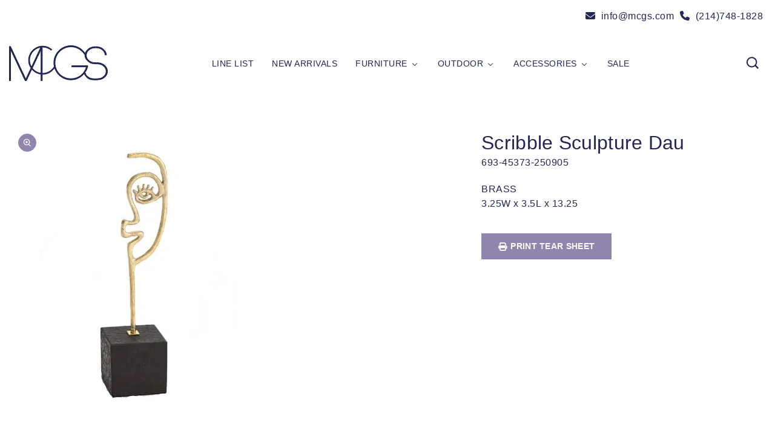

--- FILE ---
content_type: text/html; charset=utf-8
request_url: https://mcgs.com/products/scribble-sculpture-dau
body_size: 34297
content:
<!doctype html>
<html class="no-js" lang="en">
  <head><meta charset="utf-8">
<meta http-equiv="X-UA-Compatible" content="IE=edge">
<meta name="viewport" content="width=device-width,initial-scale=1">
<meta name="theme-color" content="">
<title>MCGS</title>

  <meta name="description" content="BRASS3.25W x 3.5L x 13.25">

<link
    rel="shortcut icon"
    href="//mcgs.com/cdn/shop/files/iris_teal_on_white_32x32.jpg?v=1741383789"
    type="image/png"
  >

<meta property="og:site_name" content="MCGS">
<meta property="og:url" content="https://mcgs.com/products/scribble-sculpture-dau">
<meta property="og:title" content="SCRIBBLE SCULPTURE DAU">
<meta property="og:type" content="product">
<meta property="og:description" content="BRASS3.25W x 3.5L x 13.25"><meta property="og:image" content="http://mcgs.com/cdn/shop/files/7.80657_250905.jpg?v=1763739010">
  <meta property="og:image:secure_url" content="https://mcgs.com/cdn/shop/files/7.80657_250905.jpg?v=1763739010">
  <meta property="og:image:width" content="398">
  <meta property="og:image:height" content="487"><meta property="og:price:amount" content="364.00">
  <meta property="og:price:currency" content="USD"><meta name="twitter:card" content="summary_large_image">
<meta name="twitter:title" content="SCRIBBLE SCULPTURE DAU">
<meta name="twitter:description" content="BRASS3.25W x 3.5L x 13.25">


<link rel="canonical" href="https://mcgs.com/products/scribble-sculpture-dau">
<link rel="preconnect" href="https://fonts.googleapis.com">
<link rel="preconnect" href="https://fonts.gstatic.com" crossorigin>
<link
  href="https://fonts.googleapis.com/css2?family=Rufina:wght@400;700&display=swap"
  rel="stylesheet"
>
<link
  href="https://fonts.googleapis.com/css2?family=Open+Sans:wght@400;500;600;700&display=swap"
  rel="stylesheet"
><link
    rel="stylesheet"
    href="//mcgs.com/cdn/shop/t/6/assets/component-predictive-search.css?v=140073070445439376041669668042"
    media="print"
    onload="this.media='all'"
  ><link href="//mcgs.com/cdn/shop/t/6/assets/owl.carousel.css?v=103640546699724732651669668043" rel="stylesheet" type="text/css" media="all" />
<link href="//mcgs.com/cdn/shop/t/6/assets/owl.theme.css?v=34605300280296308671669668043" rel="stylesheet" type="text/css" media="all" />

<link
  rel="stylesheet"
  href="//mcgs.com/cdn/shop/t/6/assets/component-price.css?v=174960332678807147941705611312"
  media="print"
  onload="this.media='all'"
>

<link href="//cdnjs.cloudflare.com/ajax/libs/fancybox/2.1.5/jquery.fancybox.min.css" rel="stylesheet" type="text/css" media="all" />

<link href="//cdn.jsdelivr.net/npm/slick-carousel@1.8.1/slick/slick.css" rel="stylesheet" type="text/css" media="all" />

<link href="//mcgs.com/cdn/shop/t/6/assets/quickview.css?v=24372287892587560741669668043" rel="stylesheet" type="text/css" media="all" />

<style data-shopify>
      
      
      
      
      
      :root {
      --font-body-family: "system_ui", -apple-system, 'Segoe UI', Roboto, 'Helvetica Neue', 'Noto Sans', 'Liberation Sans', Arial, sans-serif, 'Apple Color Emoji', 'Segoe UI Emoji', 'Segoe UI Symbol', 'Noto Color Emoji';
      --font-body-style: normal;
      --font-body-weight: 400;
      --font-heading-family: "system_ui", -apple-system, 'Segoe UI', Roboto, 'Helvetica Neue', 'Noto Sans', 'Liberation Sans', Arial, sans-serif, 'Apple Color Emoji', 'Segoe UI Emoji', 'Segoe UI Symbol', 'Noto Color Emoji';
      --font-heading-style: normal;
      --font-heading-weight: 400;
      --color-base-text: #222757;
      --color-base-text-rgb: 34, 39, 87;
      --color-base-background-1: #ffffff;
      --color-base-background-1-rgb: 255, 255, 255;
      --color-base-accent-1: #222222;
      --color-base-accent-1-rgb: 34, 34, 34;
      --color-base-accent-2: #9085ac;
      --color-base-accent-2-rgb: 144, 133, 172;
      --color-base-border: #e5e5e5;
      --color-base-button-text: #ffffff;
      --color-base-button-text-hover: #ffffff;
      --color-base-button-background: #9085ac;
      --color-base-button-background-hover: #ffffff;
      --color-base-text-opacity-10-percent: #e9e9ee;
      --color-base-text-opacity-20-percent: #d3d4dd;
      --color-base-text-opacity-55-percent: #8588a3;
      --color-base-text-opacity-85-percent: #434770;
      --color-base-accent-1-opacity-10-percent: #e9e9e9;
      --color-base-accent-2-opacity-10-percent: #f4f3f7;
      --color-rating-empty: #bfbfbf;
      --color-rating-filled: #ffc000;
      }
      *,
      *::before,
      *::after {
      box-sizing: inherit;
      }
      html {
      box-sizing: border-box;
      font-size: 62.5%;
      height: 100%;
      }
      body {
      display: grid;
      grid-template-rows: auto auto 1fr auto;
      grid-template-columns: 100%;
      min-height: 100%;
      margin: 0;
      font-size: 16px;
      letter-spacing: 0.5px;
      line-height: 24px;
      font-family: var(--font-body-family);
      font-style: var(--font-body-style);
      font-weight: var(--font-body-weight);
      color: var(--color-base-text);
      background-color: var(--color-base-background-1);
      }
     body.stick {
  overflow: hidden;
   }
       .rotating {
     background-image: url(//mcgs.com/cdn/shop/files/Group_7_110X.png?v=1646939487);
     }
     .ttloader {
     background-color: #ffffff;
     }
</style>

<link href="//mcgs.com/cdn/shop/t/6/assets/base.css?v=140591679149164535371675958202" rel="stylesheet" type="text/css" media="all" />
<script
  src="https://code.jquery.com/jquery-2.2.4.min.js"
  integrity="sha256-BbhdlvQf/xTY9gja0Dq3HiwQF8LaCRTXxZKRutelT44="
  crossorigin="anonymous"
></script>
<script src="//ajax.googleapis.com/ajax/libs/jqueryui/1.8.18/jquery-ui.min.js" type="text/javascript"></script>
<script src="//mcgs.com/cdn/shop/t/6/assets/quickview.js?v=16925984886809038831669668043" type="text/javascript"></script>
<script src="//cdnjs.cloudflare.com/ajax/libs/fancybox/2.1.5/jquery.fancybox.min.js" type="text/javascript"></script>
<script src="//cdn.jsdelivr.net/npm/slick-carousel@1.8.1/slick/slick.min.js" type="text/javascript"></script>

<script src="//mcgs.com/cdn/shop/t/6/assets/product-form.js?v=67332010904971646981669668043" defer="defer"></script>
<script src="//mcgs.com/cdn/shop/t/6/assets/global.js?v=26187119828223420181669668043" defer="defer"></script>
<script src="//mcgs.com/cdn/shop/t/6/assets/owl.carousel.min.js?v=114319823024521139561669668043"></script>
<script
  src="https://kit.fontawesome.com/306a5f38b8.js"
  crossorigin="anonymous"
></script>
<script>
  
    var content = "\u003cdiv class=\"images-column\"\u003e\n\u003cdiv class=\"qv-product-images\"\u003e\u003c\/div\u003e\n\u003cdiv class=\"qv-product-images-variant\"\u003e\u003c\/div\u003e\n\u003c\/div\u003e\n\u003cdiv class=\"qv-content\"\u003e\n   \u003cdiv class=\"holder\"\u003e\n      \u003ch1 class=\"qv-product-title\"\u003e\u003c\/h1\u003e     \n      \u003cdiv class=\"qv-price\"\u003e\n         \u003cdiv class=\"price-current\"\u003e\n            \u003cdiv class=\"price-currency\"\u003e$\u003c\/div\u003e\n            \u003cdiv class=\"qv-product-price\"\u003e\u003c\/div\u003e\n         \u003c\/div\u003e\n         \u003cdiv class=\"original-price\"\u003e\n            \u003cdiv class=\"price-currency\"\u003e$\u003c\/div\u003e\n            \u003cdiv class=\"qv-product-original-price\"\u003e\u003c\/div\u003e\n         \u003c\/div\u003e\n      \u003c\/div\u003e\n      \u003cdiv class=\"qv-product-description\"\u003e\u003c\/div\u003e\n      \u003cdiv class=\"qv-info\"\u003e\n         \u003cdiv class=\"qv-product-type-title\"\u003e\n            \u003cspan class=\"product-type\"\u003eType\u003c\/span\u003e:\n            \u003cspan class=\"qv-product-type\"\u003e\u003c\/span\u003e\n         \u003c\/div\u003e\n         \u003cdiv class=\"qv-view-vendor-title\"\u003e\n            \u003cspan class=\"product-vendor_name\"\u003evendor\u003c\/span\u003e:\n            \u003cspan class=\"qv-view-vendor\"\u003e\u003c\/span\u003e\n         \u003c\/div\u003e\n         \u003cdiv class=\"qv-sku\"\u003e\n            \u003cspan class=\"sku-name\"\u003eSku\u003c\/span\u003e:\n            \u003cspan class=\"qv-view-sku\"\u003e\u003c\/span\u003e\n         \u003c\/div\u003e\n      \u003c\/div\u003e\n      \u003cdiv class=\"qv-add-to-cart\"\u003e\n         \u003cdiv class=\"qv-product-options\"\u003e\u003c\/div\u003e\n         \u003cdiv class=\"quantity-qv\"\u003e\n            \u003cspan\u003eQuantity\u003c\/span\u003e\n            \u003cinput type=\"number\" class=\"qv-quantity\" value=\"1\" min=\"1\"\u003e\n         \u003c\/div\u003e\n         \u003cinput type=\"submit\" class=\"qv-add-button button\" value=\"Add to cart\"\u003e\n      \u003c\/div\u003e\n      \u003ca class=\"view-product\" href=\"\"\u003e\u003cspan\u003eView Full Product Details\u003c\/span\u003e\u003c\/a\u003e\n   \u003c\/div\u003e\n\u003c\/div\u003e\n\n";

    document.documentElement.className =
    document.documentElement.className.replace('no-js', 'js');
</script>

    <script>window.performance && window.performance.mark && window.performance.mark('shopify.content_for_header.start');</script><meta id="shopify-digital-wallet" name="shopify-digital-wallet" content="/60583837943/digital_wallets/dialog">
<meta name="shopify-checkout-api-token" content="da085536dd6dba2bcd6bcfc417fdb682">
<meta id="in-context-paypal-metadata" data-shop-id="60583837943" data-venmo-supported="true" data-environment="production" data-locale="en_US" data-paypal-v4="true" data-currency="USD">
<link rel="alternate" type="application/json+oembed" href="https://mcgs.com/products/scribble-sculpture-dau.oembed">
<script async="async" src="/checkouts/internal/preloads.js?locale=en-US"></script>
<script id="shopify-features" type="application/json">{"accessToken":"da085536dd6dba2bcd6bcfc417fdb682","betas":["rich-media-storefront-analytics"],"domain":"mcgs.com","predictiveSearch":true,"shopId":60583837943,"locale":"en"}</script>
<script>var Shopify = Shopify || {};
Shopify.shop = "mcgannonshowrooms2022.myshopify.com";
Shopify.locale = "en";
Shopify.currency = {"active":"USD","rate":"1.0"};
Shopify.country = "US";
Shopify.theme = {"name":"Furniart-installer-old","id":136285552887,"schema_name":"furniart-installer","schema_version":"1.0.0","theme_store_id":null,"role":"main"};
Shopify.theme.handle = "null";
Shopify.theme.style = {"id":null,"handle":null};
Shopify.cdnHost = "mcgs.com/cdn";
Shopify.routes = Shopify.routes || {};
Shopify.routes.root = "/";</script>
<script type="module">!function(o){(o.Shopify=o.Shopify||{}).modules=!0}(window);</script>
<script>!function(o){function n(){var o=[];function n(){o.push(Array.prototype.slice.apply(arguments))}return n.q=o,n}var t=o.Shopify=o.Shopify||{};t.loadFeatures=n(),t.autoloadFeatures=n()}(window);</script>
<script id="shop-js-analytics" type="application/json">{"pageType":"product"}</script>
<script defer="defer" async type="module" src="//mcgs.com/cdn/shopifycloud/shop-js/modules/v2/client.init-shop-cart-sync_BT-GjEfc.en.esm.js"></script>
<script defer="defer" async type="module" src="//mcgs.com/cdn/shopifycloud/shop-js/modules/v2/chunk.common_D58fp_Oc.esm.js"></script>
<script defer="defer" async type="module" src="//mcgs.com/cdn/shopifycloud/shop-js/modules/v2/chunk.modal_xMitdFEc.esm.js"></script>
<script type="module">
  await import("//mcgs.com/cdn/shopifycloud/shop-js/modules/v2/client.init-shop-cart-sync_BT-GjEfc.en.esm.js");
await import("//mcgs.com/cdn/shopifycloud/shop-js/modules/v2/chunk.common_D58fp_Oc.esm.js");
await import("//mcgs.com/cdn/shopifycloud/shop-js/modules/v2/chunk.modal_xMitdFEc.esm.js");

  window.Shopify.SignInWithShop?.initShopCartSync?.({"fedCMEnabled":true,"windoidEnabled":true});

</script>
<script>(function() {
  var isLoaded = false;
  function asyncLoad() {
    if (isLoaded) return;
    isLoaded = true;
    var urls = ["https:\/\/cloudsearch-1f874.kxcdn.com\/shopify.js?shop=mcgannonshowrooms2022.myshopify.com","https:\/\/cdn.nfcube.com\/f85f7361b35db667c91614e1f6a16c82.js?shop=mcgannonshowrooms2022.myshopify.com","\/\/cdn.shopify.com\/proxy\/75d9f359ae777f0cfad63913fd84502fc8c8621ab63a7f5f0190bc44896770fe\/mcgs.activehosted.com\/js\/site-tracking.php?shop=mcgannonshowrooms2022.myshopify.com\u0026sp-cache-control=cHVibGljLCBtYXgtYWdlPTkwMA","https:\/\/cdn.sender.net\/accounts_resources\/universal.js?resource_key=c42292cfc29821\u0026shop=mcgannonshowrooms2022.myshopify.com"];
    for (var i = 0; i < urls.length; i++) {
      var s = document.createElement('script');
      s.type = 'text/javascript';
      s.async = true;
      s.src = urls[i];
      var x = document.getElementsByTagName('script')[0];
      x.parentNode.insertBefore(s, x);
    }
  };
  if(window.attachEvent) {
    window.attachEvent('onload', asyncLoad);
  } else {
    window.addEventListener('load', asyncLoad, false);
  }
})();</script>
<script id="__st">var __st={"a":60583837943,"offset":-21600,"reqid":"9adf3ce2-9d50-4441-9348-044d120b918c-1769098373","pageurl":"mcgs.com\/products\/scribble-sculpture-dau","u":"595b883addc3","p":"product","rtyp":"product","rid":9849879134455};</script>
<script>window.ShopifyPaypalV4VisibilityTracking = true;</script>
<script id="captcha-bootstrap">!function(){'use strict';const t='contact',e='account',n='new_comment',o=[[t,t],['blogs',n],['comments',n],[t,'customer']],c=[[e,'customer_login'],[e,'guest_login'],[e,'recover_customer_password'],[e,'create_customer']],r=t=>t.map((([t,e])=>`form[action*='/${t}']:not([data-nocaptcha='true']) input[name='form_type'][value='${e}']`)).join(','),a=t=>()=>t?[...document.querySelectorAll(t)].map((t=>t.form)):[];function s(){const t=[...o],e=r(t);return a(e)}const i='password',u='form_key',d=['recaptcha-v3-token','g-recaptcha-response','h-captcha-response',i],f=()=>{try{return window.sessionStorage}catch{return}},m='__shopify_v',_=t=>t.elements[u];function p(t,e,n=!1){try{const o=window.sessionStorage,c=JSON.parse(o.getItem(e)),{data:r}=function(t){const{data:e,action:n}=t;return t[m]||n?{data:e,action:n}:{data:t,action:n}}(c);for(const[e,n]of Object.entries(r))t.elements[e]&&(t.elements[e].value=n);n&&o.removeItem(e)}catch(o){console.error('form repopulation failed',{error:o})}}const l='form_type',E='cptcha';function T(t){t.dataset[E]=!0}const w=window,h=w.document,L='Shopify',v='ce_forms',y='captcha';let A=!1;((t,e)=>{const n=(g='f06e6c50-85a8-45c8-87d0-21a2b65856fe',I='https://cdn.shopify.com/shopifycloud/storefront-forms-hcaptcha/ce_storefront_forms_captcha_hcaptcha.v1.5.2.iife.js',D={infoText:'Protected by hCaptcha',privacyText:'Privacy',termsText:'Terms'},(t,e,n)=>{const o=w[L][v],c=o.bindForm;if(c)return c(t,g,e,D).then(n);var r;o.q.push([[t,g,e,D],n]),r=I,A||(h.body.append(Object.assign(h.createElement('script'),{id:'captcha-provider',async:!0,src:r})),A=!0)});var g,I,D;w[L]=w[L]||{},w[L][v]=w[L][v]||{},w[L][v].q=[],w[L][y]=w[L][y]||{},w[L][y].protect=function(t,e){n(t,void 0,e),T(t)},Object.freeze(w[L][y]),function(t,e,n,w,h,L){const[v,y,A,g]=function(t,e,n){const i=e?o:[],u=t?c:[],d=[...i,...u],f=r(d),m=r(i),_=r(d.filter((([t,e])=>n.includes(e))));return[a(f),a(m),a(_),s()]}(w,h,L),I=t=>{const e=t.target;return e instanceof HTMLFormElement?e:e&&e.form},D=t=>v().includes(t);t.addEventListener('submit',(t=>{const e=I(t);if(!e)return;const n=D(e)&&!e.dataset.hcaptchaBound&&!e.dataset.recaptchaBound,o=_(e),c=g().includes(e)&&(!o||!o.value);(n||c)&&t.preventDefault(),c&&!n&&(function(t){try{if(!f())return;!function(t){const e=f();if(!e)return;const n=_(t);if(!n)return;const o=n.value;o&&e.removeItem(o)}(t);const e=Array.from(Array(32),(()=>Math.random().toString(36)[2])).join('');!function(t,e){_(t)||t.append(Object.assign(document.createElement('input'),{type:'hidden',name:u})),t.elements[u].value=e}(t,e),function(t,e){const n=f();if(!n)return;const o=[...t.querySelectorAll(`input[type='${i}']`)].map((({name:t})=>t)),c=[...d,...o],r={};for(const[a,s]of new FormData(t).entries())c.includes(a)||(r[a]=s);n.setItem(e,JSON.stringify({[m]:1,action:t.action,data:r}))}(t,e)}catch(e){console.error('failed to persist form',e)}}(e),e.submit())}));const S=(t,e)=>{t&&!t.dataset[E]&&(n(t,e.some((e=>e===t))),T(t))};for(const o of['focusin','change'])t.addEventListener(o,(t=>{const e=I(t);D(e)&&S(e,y())}));const B=e.get('form_key'),M=e.get(l),P=B&&M;t.addEventListener('DOMContentLoaded',(()=>{const t=y();if(P)for(const e of t)e.elements[l].value===M&&p(e,B);[...new Set([...A(),...v().filter((t=>'true'===t.dataset.shopifyCaptcha))])].forEach((e=>S(e,t)))}))}(h,new URLSearchParams(w.location.search),n,t,e,['guest_login'])})(!0,!0)}();</script>
<script integrity="sha256-4kQ18oKyAcykRKYeNunJcIwy7WH5gtpwJnB7kiuLZ1E=" data-source-attribution="shopify.loadfeatures" defer="defer" src="//mcgs.com/cdn/shopifycloud/storefront/assets/storefront/load_feature-a0a9edcb.js" crossorigin="anonymous"></script>
<script data-source-attribution="shopify.dynamic_checkout.dynamic.init">var Shopify=Shopify||{};Shopify.PaymentButton=Shopify.PaymentButton||{isStorefrontPortableWallets:!0,init:function(){window.Shopify.PaymentButton.init=function(){};var t=document.createElement("script");t.src="https://mcgs.com/cdn/shopifycloud/portable-wallets/latest/portable-wallets.en.js",t.type="module",document.head.appendChild(t)}};
</script>
<script data-source-attribution="shopify.dynamic_checkout.buyer_consent">
  function portableWalletsHideBuyerConsent(e){var t=document.getElementById("shopify-buyer-consent"),n=document.getElementById("shopify-subscription-policy-button");t&&n&&(t.classList.add("hidden"),t.setAttribute("aria-hidden","true"),n.removeEventListener("click",e))}function portableWalletsShowBuyerConsent(e){var t=document.getElementById("shopify-buyer-consent"),n=document.getElementById("shopify-subscription-policy-button");t&&n&&(t.classList.remove("hidden"),t.removeAttribute("aria-hidden"),n.addEventListener("click",e))}window.Shopify?.PaymentButton&&(window.Shopify.PaymentButton.hideBuyerConsent=portableWalletsHideBuyerConsent,window.Shopify.PaymentButton.showBuyerConsent=portableWalletsShowBuyerConsent);
</script>
<script data-source-attribution="shopify.dynamic_checkout.cart.bootstrap">document.addEventListener("DOMContentLoaded",(function(){function t(){return document.querySelector("shopify-accelerated-checkout-cart, shopify-accelerated-checkout")}if(t())Shopify.PaymentButton.init();else{new MutationObserver((function(e,n){t()&&(Shopify.PaymentButton.init(),n.disconnect())})).observe(document.body,{childList:!0,subtree:!0})}}));
</script>
<link id="shopify-accelerated-checkout-styles" rel="stylesheet" media="screen" href="https://mcgs.com/cdn/shopifycloud/portable-wallets/latest/accelerated-checkout-backwards-compat.css" crossorigin="anonymous">
<style id="shopify-accelerated-checkout-cart">
        #shopify-buyer-consent {
  margin-top: 1em;
  display: inline-block;
  width: 100%;
}

#shopify-buyer-consent.hidden {
  display: none;
}

#shopify-subscription-policy-button {
  background: none;
  border: none;
  padding: 0;
  text-decoration: underline;
  font-size: inherit;
  cursor: pointer;
}

#shopify-subscription-policy-button::before {
  box-shadow: none;
}

      </style>
<link rel="stylesheet" media="screen" href="//mcgs.com/cdn/shop/t/6/compiled_assets/styles.css?v=6834">
<script id="sections-script" data-sections="main-product,product-recommendations,header" defer="defer" src="//mcgs.com/cdn/shop/t/6/compiled_assets/scripts.js?v=6834"></script>
<script>window.performance && window.performance.mark && window.performance.mark('shopify.content_for_header.end');</script>
  <!-- BEGIN app block: shopify://apps/buddha-mega-menu-navigation/blocks/megamenu/dbb4ce56-bf86-4830-9b3d-16efbef51c6f -->
<script>
        var productImageAndPrice = [],
            collectionImages = [],
            articleImages = [],
            mmLivIcons = false,
            mmFlipClock = false,
            mmFixesUseJquery = false,
            mmNumMMI = 6,
            mmSchemaTranslation = {},
            mmMenuStrings =  [] ,
            mmShopLocale = "en",
            mmShopLocaleCollectionsRoute = "/collections",
            mmSchemaDesignJSON = [{"action":"menu-select","value":"main2-menu"},{"action":"design","setting":"main_menu_item_direction_8KDIm","value":"auto"},{"action":"design","setting":"text_color","value":"#212653"},{"action":"design","setting":"link_hover_color","value":"#ac88be"},{"action":"design","setting":"vertical_contact_left_alt_color","value":"#333333"},{"action":"design","setting":"vertical_contact_right_btn_bg_color","value":"#333333"},{"action":"design","setting":"vertical_addtocart_background_color","value":"#333333"},{"action":"design","setting":"vertical_countdown_background_color","value":"#333333"},{"action":"design","setting":"vertical_countdown_color","value":"#ffffff"},{"action":"design","setting":"vertical_addtocart_text_color","value":"#ffffff"},{"action":"design","setting":"vertical_addtocart_enable","value":"true"},{"action":"design","setting":"vertical_contact_right_btn_text_color","value":"#ffffff"},{"action":"design","setting":"vertical_price_color","value":"#ffffff"},{"action":"design","setting":"vertical_font_size","value":"13px"},{"action":"design","setting":"vertical_font_family","value":"Default"},{"action":"design","setting":"countdown_background_color","value":"#333333"},{"action":"design","setting":"countdown_color","value":"#ffffff"},{"action":"design","setting":"addtocart_background_hover_color","value":"#0da19a"},{"action":"design","setting":"addtocart_text_hover_color","value":"#ffffff"},{"action":"design","setting":"addtocart_background_color","value":"#ffffff"},{"action":"design","setting":"addtocart_text_color","value":"#333333"},{"action":"design","setting":"addtocart_enable","value":"true"},{"action":"design","setting":"contact_left_text_color","value":"#f1f1f0"},{"action":"design","setting":"contact_left_alt_color","value":"#CCCCCC"},{"action":"design","setting":"contact_left_bg_color","value":"#3A3A3A"},{"action":"design","setting":"contact_right_btn_bg_color","value":"#3A3A3A"},{"action":"design","setting":"contact_right_btn_text_color","value":"#ffffff"},{"action":"design","setting":"price_color","value":"#0da19a"},{"action":"design","setting":"background_hover_color","value":"#f9f9f9"},{"action":"design","setting":"font_size","value":"13px"},{"action":"design","setting":"font_family","value":"Default"},{"action":"design","setting":"main_menu_item_size_703UE","value":"1000px"},{"action":"design","setting":"background_color","value":"#ffffff"},{"action":"design","setting":"vertical_background_color","value":"#ffffff"},{"action":"design","setting":"vertical_text_color","value":"#212653"},{"action":"design","setting":"vertical_link_hover_color","value":"#ac88be"},{"action":"design","setting":"main_menu_item_columns_8KDIm","value":"5"},{"action":"design","setting":"main_menu_item_size_8KDIm","value":"1000px"}],
            mmDomChangeSkipUl = "",
            buddhaMegaMenuShop = "mcgannonshowrooms2022.myshopify.com",
            mmWireframeCompression = "0",
            mmExtensionAssetUrl = "https://cdn.shopify.com/extensions/019abe06-4a3f-7763-88da-170e1b54169b/mega-menu-151/assets/";var bestSellersHTML = '';var newestProductsHTML = '';/* get link lists api */
        var linkLists={"main-menu" : {"title":"Main menu", "items":["/collections/new-arrivals","/collections/furniture","/collections/lighting-1","/collections/art-1","/collections/textiles-1","/collections/accessories-1","/collections/outdoor","/pages/line-list","/collections/sale",]},"footer" : {"title":"Footer menu About", "items":["/pages/our-story","/pages/meet-the-team","https://mcgs.com/pages/about-us","/pages/testimonials",]},"footer-menu-trade" : {"title":"Footer Menu Trade", "items":["/pages/line-list","https://cdn.shopify.com/s/files/1/0605/8383/7943/files/Texas_Sales_and_Use_Tax_Resale_Certificate_MCGS_Slocum.pdf?v=1749765181","/blogs/news",]},"services" : {"title":"Footer menu Services", "items":["/pages/product-pick-ups","/pages/contact","/pages/want-to-share-your-experience-with-us-we-d-love-your-feedback",]},"connect" : {"title":"footer menu Connect", "items":["/pages/contact","/pages/join-our-team","/pages/events",]},"sidebar-menu" : {"title":"Sidebar menu", "items":["/collections/new-arrivals","/collections/accessories-1","/collections/art-1","/collections/furniture","/collections/lighting-1","/collections/textiles-1","/collections/outdoor","/collections/gifts","/collections/sale",]},"main2-menu" : {"title":"Main2-menu", "items":["/",]},"customer-account-main-menu" : {"title":"Customer account main menu", "items":["/","https://shopify.com/60583837943/account/orders?locale=en&amp;region_country=US",]},};/*ENDPARSE*/

        

        /* set product prices *//* get the collection images *//* get the article images *//* customer fixes */
        var mmThemeFixesBeforeInit = function(){ customMenuUls=".header__menu-items,nav,ul"; /* generic mobile menu toggle translate effect */ document.addEventListener("toggleSubmenu", function (e) { var pc = document.querySelector("#PageContainer"); var mm = document.querySelector("#MobileNav"); if (pc && mm && typeof e.mmMobileHeight != "undefined"){ var pcStyle = pc.getAttribute("style"); if (pcStyle && pcStyle.indexOf("translate3d") != -1) { pc.style.transform = "translate3d(0px, "+ e.mmMobileHeight +"px, 0px)"; } } }); mmAddStyle(" .header__icons {z-index: 1003;} "); if (document.querySelectorAll(".sf-menu-links,ul.sf-nav").length == 2) { customMenuUls=".sf-menu-links,ul.sf-nav"; mmHorizontalMenus="ul.sf-nav"; mmVerticalMenus=".sf-menu-links"; mmAddStyle("@media screen and (min-width:1280px) { .sf-header__desktop {display: block !important;} }"); } window.mmLoadFunction = function(){ setTimeout(function(){ var m = document.querySelector("#megamenu_level__1"); if (m && m.matches(".vertical-mega-menu")) reinitMenus("#megamenu_level__1"); },100); }; if (document.readyState !== "loading") { mmLoadFunction(); } else { document.removeEventListener("DOMContentLoaded", mmLoadFunction); document.addEventListener("DOMContentLoaded", mmLoadFunction); } }; var mmThemeFixesBefore = function(){ window.buddhaFilterLiElements = function(liElements){ var elements = []; for (var i=0; i<liElements.length; i++) { if (liElements[i].querySelector("[href=\"/cart\"]") == null) { elements.push(liElements[i]); } } return elements; }; if (tempMenuObject.u.matches("#mobile_menu, #velaMegamenu .nav, #SiteNav, #siteNav")) { tempMenuObject.forceMenu = true; tempMenuObject.skipCheck = true; tempMenuObject.liItems = buddhaFilterLiElements(mmNot(tempMenuObject.u.children, ".search_container,.site-nav__item_cart")); } else if (tempMenuObject.u.matches(".main_nav .nav .menu")) { var numMenusApplied = 0, numMenusAppliedSticky = 0; mmForEach(document, ".main_nav .nav .menu", function(el){ if (el.closest(".sticky_nav") == null) { if (el.querySelector(".buddha-menu-item")) { numMenusApplied++; } } else { if (el.querySelector(".buddha-menu-item")) { numMenusAppliedSticky++; } } }); if (((tempMenuObject.u.closest(".sticky_nav")) && (numMenusAppliedSticky < 1)) || ((tempMenuObject.u.closest(".sticky_nav")) && (numMenusApplied < 1))) { tempMenuObject.forceMenu = true; tempMenuObject.skipCheck = true; tempMenuObject.liItems = buddhaFilterLiElements(mmNot(tempMenuObject.u.children, ".search_container,.site-nav__item_cart")); } } else if (tempMenuObject.u.matches("#mobile-menu:not(.mm-menu)") && tempMenuObject.u.querySelector(".hamburger,.shifter-handle") == null) { tempMenuObject.forceMenu = true; tempMenuObject.skipCheck = true; tempMenuObject.liItems = buddhaFilterLiElements(tempMenuObject.u.children); } else if (tempMenuObject.u.matches("#accessibleNav") && tempMenuObject.u.closest("#topnav2") == null) { tempMenuObject.forceMenu = true; tempMenuObject.skipCheck = true; tempMenuObject.liItems = buddhaFilterLiElements(mmNot(tempMenuObject.u.children, ".customer-navlink")); } else if (tempMenuObject.u.matches("#megamenu_level__1")) { tempMenuObject.forceMenu = true; tempMenuObject.skipCheck = true; tempMenuObject.liClasses = "level_1__item"; tempMenuObject.aClasses = "level_1__link"; tempMenuObject.liItems = buddhaFilterLiElements(tempMenuObject.u.children); } else if (tempMenuObject.u.matches(".mobile-nav__items")) { tempMenuObject.forceMenu = true; tempMenuObject.skipCheck = true; tempMenuObject.liClasses = "mobile-nav__item"; tempMenuObject.aClasses = "mobile-nav__link"; tempMenuObject.liItems = buddhaFilterLiElements(tempMenuObject.u.children); } else if (tempMenuObject.u.matches("#NavDrawer > .mobile-nav") && document.querySelector(".mobile-nav>.buddha-menu-item") == null ) { tempMenuObject.forceMenu = true; tempMenuObject.skipCheck = true; tempMenuObject.liClasses = "mobile-nav__item"; tempMenuObject.aClasses = "mobile-nav__link"; tempMenuObject.liItems = buddhaFilterLiElements(mmNot(tempMenuObject.u.children, ".mobile-nav__search")); } else if (tempMenuObject.u.matches(".mobile-nav-wrapper > .mobile-nav")) { tempMenuObject.forceMenu = true; tempMenuObject.skipCheck = true; tempMenuObject.liClasses = "mobile-nav__item border-bottom"; tempMenuObject.aClasses = "mobile-nav__link"; tempMenuObject.liItems = buddhaFilterLiElements(mmNot(tempMenuObject.u.children, ".mobile-nav__search")); } else if (tempMenuObject.u.matches("#nav .mm-panel .mm-listview")) { tempMenuObject.forceMenu = true; tempMenuObject.skipCheck = true; tempMenuObject.liItems = buddhaFilterLiElements(tempMenuObject.u.children); var firstMmPanel = true; mmForEach(document, "#nav>.mm-panels>.mm-panel", function(el){ if (firstMmPanel) { firstMmPanel = false; el.classList.remove("mm-hidden"); el.classList.remove("mm-subopened"); } else { el.parentElement.removeChild(el); } }); } else if (tempMenuObject.u.matches(".SidebarMenu__Nav--primary")) { tempMenuObject.forceMenu = true; tempMenuObject.skipCheck = true; tempMenuObject.liClasses = "Collapsible"; tempMenuObject.aClasses = "Collapsible__Button Heading u-h6"; tempMenuObject.liItems = buddhaFilterLiElements(tempMenuObject.u.children); } else if (tempMenuObject.u.matches(".mm_menus_ul")) { tempMenuObject.forceMenu = true; tempMenuObject.skipCheck = true; tempMenuObject.liClasses = "ets_menu_item"; tempMenuObject.aClasses = "mm-nowrap"; tempMenuObject.liItems = buddhaFilterLiElements(tempMenuObject.u.children); mmAddStyle(" .horizontal-mega-menu > .buddha-menu-item > a {white-space: nowrap;} ", "mmThemeCStyle"); } else if (tempMenuObject.u.matches("#accordion")) { tempMenuObject.forceMenu = true; tempMenuObject.skipCheck = true; tempMenuObject.liClasses = ""; tempMenuObject.aClasses = ""; tempMenuObject.liItems = tempMenuObject.u.children; } else if (tempMenuObject.u.matches(".mobile-menu__panel:first-child .mobile-menu__nav")) { tempMenuObject.forceMenu = true; tempMenuObject.skipCheck=true; tempMenuObject.liClasses = "mobile-menu__nav-item"; tempMenuObject.aClasses = "mobile-menu__nav-link"; tempMenuObject.liItems = tempMenuObject.u.children; } else if (tempMenuObject.u.matches("#nt_menu_id")) { tempMenuObject.forceMenu = true; tempMenuObject.skipCheck=true; tempMenuObject.liClasses = "menu-item type_simple"; tempMenuObject.aClasses = "lh__1 flex al_center pr"; tempMenuObject.liItems = tempMenuObject.u.children; } else if (tempMenuObject.u.matches("#menu_mb_cat")) { tempMenuObject.forceMenu = true; tempMenuObject.skipCheck=true; tempMenuObject.liClasses = "menu-item type_simple"; tempMenuObject.aClasses = ""; tempMenuObject.liItems = tempMenuObject.u.children; } else if (tempMenuObject.u.matches("#menu_mb_ul")) { tempMenuObject.forceMenu = true; tempMenuObject.skipCheck=true; tempMenuObject.liClasses = "menu-item only_icon_false"; tempMenuObject.aClasses = ""; tempMenuObject.liItems = mmNot(tempMenuObject.u.children, "#customer_login_link,#customer_register_link,#item_mb_help", true); mmAddStyle(" #menu_mb_ul.vertical-mega-menu li.buddha-menu-item>a {display: flex !important;} #menu_mb_ul.vertical-mega-menu li.buddha-menu-item>a>.mm-title {padding: 0 !important;} ", "mmThemeStyle"); } else if (tempMenuObject.u.matches(".header__inline-menu > .list-menu")) { tempMenuObject.forceMenu = true; tempMenuObject.skipCheck=true; tempMenuObject.liClasses = ""; tempMenuObject.aClasses = "header__menu-item list-menu__item link focus-inset"; tempMenuObject.liItems = tempMenuObject.u.children; } else if (tempMenuObject.u.matches(".menu-drawer__navigation>.list-menu")) { tempMenuObject.forceMenu = true; tempMenuObject.skipCheck=true; tempMenuObject.liClasses = ""; tempMenuObject.aClasses = "menu-drawer__menu-item list-menu__item link link--text focus-inset"; tempMenuObject.liItems = tempMenuObject.u.children; } else if (tempMenuObject.u.matches(".header__menu-items")) { tempMenuObject.forceMenu = true; tempMenuObject.skipCheck = true; tempMenuObject.liClasses = "navbar-item header__item has-mega-menu"; tempMenuObject.aClasses = "navbar-link header__link"; tempMenuObject.liItems = tempMenuObject.u.children; mmAddStyle(" .horizontal-mega-menu .buddha-menu-item>a:after{content: none;} .horizontal-mega-menu>li>a{padding-right:10px !important;} .horizontal-mega-menu>li:not(.buddha-menu-item) {display: none !important;} ", "mmThemeStyle"); } else if (tempMenuObject.u.matches(".header__navigation")) { tempMenuObject.forceMenu = true; tempMenuObject.skipCheck = true; tempMenuObject.liClasses = "header__nav-item"; tempMenuObject.aClasses = ""; tempMenuObject.liItems = tempMenuObject.u.children; } else if (tempMenuObject.u.matches(".slide-nav")) { mmVerticalMenus=".slide-nav"; tempMenuObject.forceMenu = true; tempMenuObject.skipCheck = true; tempMenuObject.liClasses = "slide-nav__item"; tempMenuObject.aClasses = "slide-nav__link"; tempMenuObject.liItems = tempMenuObject.u.children; } else if (tempMenuObject.u.matches(".header__links-list")) { tempMenuObject.forceMenu = true; tempMenuObject.skipCheck = true; tempMenuObject.liClasses = ""; tempMenuObject.aClasses = ""; tempMenuObject.liItems = tempMenuObject.u.children; mmAddStyle(".header__left,.header__links {overflow: visible !important; }"); } else if (tempMenuObject.u.matches("#menu-main-navigation,#menu-mobile-nav,#t4s-menu-drawer")) { tempMenuObject.forceMenu = true; tempMenuObject.skipCheck=true; tempMenuObject.liClasses = ""; tempMenuObject.aClasses = ""; tempMenuObject.liItems = tempMenuObject.u.children; } else if (tempMenuObject.u.matches(".nav-desktop:first-child > .nav-desktop__tier-1")) { tempMenuObject.forceMenu = true; tempMenuObject.skipCheck=true; tempMenuObject.liClasses = "nav-desktop__tier-1-item"; tempMenuObject.aClasses = "nav-desktop__tier-1-link"; tempMenuObject.liItems = tempMenuObject.u.children; } else if (tempMenuObject.u.matches(".mobile-nav") && tempMenuObject.u.querySelector(".appear-animation.appear-delay-2") != null) { tempMenuObject.forceMenu = true; tempMenuObject.skipCheck=true; tempMenuObject.liClasses = "mobile-nav__item appear-animation appear-delay-3"; tempMenuObject.aClasses = "mobile-nav__link"; tempMenuObject.liItems = mmNot(tempMenuObject.u.children, "a[href*=account],.mobile-nav__spacer", true); } else if (tempMenuObject.u.matches("nav > .list-menu")) { tempMenuObject.forceMenu = true; tempMenuObject.liClasses = ""; tempMenuObject.aClasses = "header__menu-item list-menu__item link link--text focus-inset"; tempMenuObject.liItems = tempMenuObject.u.children; } else if (tempMenuObject.u.matches(".site-navigation>.navmenu")) { tempMenuObject.forceMenu = true; tempMenuObject.skipCheck=true; tempMenuObject.liClasses = "navmenu-item navmenu-basic__item"; tempMenuObject.aClasses = "navmenu-link navmenu-link-depth-1"; tempMenuObject.liItems = tempMenuObject.u.children; } else if (tempMenuObject.u.matches("nav>.site-navigation")) { tempMenuObject.forceMenu = true; tempMenuObject.skipCheck=true; tempMenuObject.liClasses = "site-nav__item site-nav__expanded-item site-nav--has-dropdown site-nav__dropdown-li--first-level"; tempMenuObject.aClasses = "site-nav__link site-nav__link--underline site-nav__link--has-dropdown"; tempMenuObject.liItems = tempMenuObject.u.children; } else if (tempMenuObject.u.matches("nav>.js-accordion-mobile-nav")) { tempMenuObject.skipCheck = true; tempMenuObject.forceMenu = true; tempMenuObject.liClasses = "js-accordion-header c-accordion__header"; tempMenuObject.aClasses = "js-accordion-link c-accordion__link"; tempMenuObject.liItems = mmNot(tempMenuObject.u.children, ".mobile-menu__item"); } else if (tempMenuObject.u.matches(".sf-menu-links")) { tempMenuObject.forceMenu = true; tempMenuObject.skipCheck = true; tempMenuObject.liClasses = "list-none"; tempMenuObject.aClasses = "block px-4 py-3"; tempMenuObject.liItems = tempMenuObject.u.children; } else if (tempMenuObject.u.matches(".sf-nav")) { tempMenuObject.forceMenu = true; tempMenuObject.skipCheck = true; tempMenuObject.liClasses = "sf-menu-item list-none sf-menu-item--no-mega sf-menu-item-parent"; tempMenuObject.aClasses = "block px-4 py-5 flex items-center sf__parent-item"; tempMenuObject.liItems = tempMenuObject.u.children; } else if (tempMenuObject.u.matches(".main-nav:not(.topnav)") && tempMenuObject.u.children.length>2) { tempMenuObject.forceMenu = true; tempMenuObject.skipCheck = true; tempMenuObject.liClasses = "main-nav__tier-1-item"; tempMenuObject.aClasses = "main-nav__tier-1-link"; tempMenuObject.liItems = tempMenuObject.u.children; } else if (tempMenuObject.u.matches(".mobile-nav") && tempMenuObject.u.querySelector(".mobile-nav__item") != null && document.querySelector(".mobile-nav .buddha-menu-item")==null) { tempMenuObject.forceMenu = true; tempMenuObject.skipCheck = true; tempMenuObject.liClasses = "mobile-nav__item"; tempMenuObject.aClasses = "mobile-nav__link"; tempMenuObject.liItems = tempMenuObject.u.children; } else if (tempMenuObject.u.matches("#t4s-nav-ul")) { tempMenuObject.forceMenu = true; tempMenuObject.liClasses = "t4s-type__mega menu-width__cus t4s-menu-item has--children menu-has__offsets"; tempMenuObject.aClasses = "t4s-lh-1 t4s-d-flex t4s-align-items-center t4s-pr"; tempMenuObject.liItems = tempMenuObject.u.children; } else if (tempMenuObject.u.matches("#menu-mb__ul")) { tempMenuObject.forceMenu = true; tempMenuObject.liClasses = "t4s-menu-item t4s-item-level-0"; tempMenuObject.aClasses = ""; tempMenuObject.liItems = mmNot(tempMenuObject.u.children, "#item_mb_wis,#item_mb_sea,#item_mb_acc,#item_mb_help"); } else if (tempMenuObject.u.matches(".navbar-nav")) { tempMenuObject.forceMenu = true; tempMenuObject.skipCheck=true; tempMenuObject.liClasses = "nav-item"; tempMenuObject.aClasses = "nav-link list-menu__item"; tempMenuObject.liItems = tempMenuObject.u.children; } else if (tempMenuObject.u.matches(".navbar-nav-sidebar")) { tempMenuObject.forceMenu = true; tempMenuObject.skipCheck=true; tempMenuObject.liClasses = "nav-item sidemenu-animation sidemenu-animation-delay-2"; tempMenuObject.aClasses = "list-menu__item"; tempMenuObject.liItems = tempMenuObject.u.children; } else if (tempMenuObject.u.matches(".mobile-menu__content>ul")) { tempMenuObject.forceMenu = true; tempMenuObject.skipCheck = true; tempMenuObject.liClasses = ""; tempMenuObject.aClasses = ""; tempMenuObject.liItems = tempMenuObject.u.children; mmAddStyle(" .vertical-mega-menu>li{padding:10px !important;} .vertical-mega-menu>li:not(.buddha-menu-item) {display: none !important;} "); } /* try to find li and a classes for requested menu if they are not set */ if (tempMenuObject.skipCheck == true) { var _links=[]; var keys = Object.keys(linkLists); for (var i=0; i<keys.length; i++) { if (selectedMenu == keys[i]) { _links = linkLists[keys[i]].items; break; } } mmForEachChild(tempMenuObject.u, "LI", function(li){ var href = null; var a = li.querySelector("a"); if (a) href = a.getAttribute("href"); if (href == null || (href != null && (href.substr(0,1) == "#" || href==""))){ var a2 = li.querySelector((!!document.documentMode) ? "* + a" : "a:nth-child(2)"); if (a2) { href = a2.getAttribute("href"); a = a2; } } if (href == null || (href != null && (href.substr(0,1) == "#" || href==""))) { var a2 = li.querySelector("a>a"); if (a2) { href = a2.getAttribute("href"); a = a2; } } /* stil no matching href, search all children a for a matching href */ if (href == null || (href != null && (href.substr(0,1) == "#" || href==""))) { var a2 = li.querySelectorAll("a[href]"); for (var i=0; i<a2.length; i++) { var href2 = a2[i].getAttribute("href"); if (_links[tempMenuObject.elementFits] != undefined && href2 == _links[tempMenuObject.elementFits]) { href = href2; a = a2[i]; break; } } } if (_links[tempMenuObject.elementFits] != undefined && href == _links[tempMenuObject.elementFits]) { if (tempMenuObject.liClasses == undefined) { tempMenuObject.liClasses = ""; } tempMenuObject.liClasses = concatClasses(li.getAttribute("class"), tempMenuObject.liClasses); if (tempMenuObject.aClasses == undefined) { tempMenuObject.aClasses = ""; } if (a) tempMenuObject.aClasses = concatClasses(a.getAttribute("class"), tempMenuObject.aClasses); tempMenuObject.elementFits++; } else if (tempMenuObject.elementFits > 0 && tempMenuObject.elementFits != _links.length) { tempMenuObject.elementFits = 0; if (href == _links[0]) { tempMenuObject.elementFits = 1; } } }); } }; 
        

        var mmWireframe = {"html" : "<li class=\"buddha-menu-item\" itemId=\"PXaNR\"  ><a data-href=\"https://mcgs.com/pages/line-list\" href=\"https://mcgs.com/pages/line-list\" aria-label=\"Line List\" data-no-instant=\"\" onclick=\"mmGoToPage(this, event); return false;\"  ><span class=\"mm-title\">Line List</span></a></li><li class=\"buddha-menu-item\" itemId=\"o5TkA\"  ><a data-href=\"/collections/new-arrivals\" href=\"/collections/new-arrivals\" aria-label=\"New Arrivals\" data-no-instant=\"\" onclick=\"mmGoToPage(this, event); return false;\"  ><span class=\"mm-title\">New Arrivals</span></a></li><li class=\"buddha-menu-item\" itemId=\"703UE\"  ><a data-href=\"/collections/furniture\" href=\"/collections/furniture\" aria-label=\"Furniture\" data-no-instant=\"\" onclick=\"mmGoToPage(this, event); return false;\"  ><span class=\"mm-title\">Furniture</span><i class=\"mm-arrow mm-angle-down\" aria-hidden=\"true\"></i><span class=\"toggle-menu-btn\" style=\"display:none;\" title=\"Toggle menu\" onclick=\"return toggleSubmenu(this)\"><span class=\"mm-arrow-icon\"><span class=\"bar-one\"></span><span class=\"bar-two\"></span></span></span></a><ul class=\"mm-submenu simple   mm-last-level\"><li submenu-columns=\"1\" item-type=\"link-list\"  ><div class=\"mega-menu-item-container\"  ><div class=\"mm-list-name\"  ><span onclick=\"mmGoToPage(this); return false;\" data-href=\"Furniture\"  ><span class=\"mm-title\">Furniture</span></span></div><ul class=\"mm-submenu link-list   mm-last-level\"><li  ><a data-href=\"/collections/barcarts\" href=\"/collections/barcarts\" aria-label=\"Barcarts\" data-no-instant=\"\" onclick=\"mmGoToPage(this, event); return false;\"  ><span class=\"mm-title\">Barcarts</span></a></li><li  ><a data-href=\"/collections/beds\" href=\"/collections/beds\" aria-label=\"Beds\" data-no-instant=\"\" onclick=\"mmGoToPage(this, event); return false;\"  ><span class=\"mm-title\">Beds</span></a></li><li  ><a data-href=\"/collections/benches-ottomans\" href=\"/collections/benches-ottomans\" aria-label=\"Benches + Ottomans\" data-no-instant=\"\" onclick=\"mmGoToPage(this, event); return false;\"  ><span class=\"mm-title\">Benches + Ottomans</span></a></li><li  ><a data-href=\"/collections/cabinets-chests\" href=\"/collections/cabinets-chests\" aria-label=\"Cabinets + Chests\" data-no-instant=\"\" onclick=\"mmGoToPage(this, event); return false;\"  ><span class=\"mm-title\">Cabinets + Chests</span></a></li><li  ><a data-href=\"/collections/chairs\" href=\"/collections/chairs\" aria-label=\"Chairs\" data-no-instant=\"\" onclick=\"mmGoToPage(this, event); return false;\"  ><span class=\"mm-title\">Chairs</span></a></li><li  ><a data-href=\"/collections/chaises-daybeds\" href=\"/collections/chaises-daybeds\" aria-label=\"Chaises + Daybeds\" data-no-instant=\"\" onclick=\"mmGoToPage(this, event); return false;\"  ><span class=\"mm-title\">Chaises + Daybeds</span></a></li><li  ><a data-href=\"/collections/consoles\" href=\"/collections/consoles\" aria-label=\"Consoles\" data-no-instant=\"\" onclick=\"mmGoToPage(this, event); return false;\"  ><span class=\"mm-title\">Consoles</span></a></li><li  ><a data-href=\"/collections/credenzas-buffets\" href=\"/collections/credenzas-buffets\" aria-label=\"Credenzas + Buffets\" data-no-instant=\"\" onclick=\"mmGoToPage(this, event); return false;\"  ><span class=\"mm-title\">Credenzas + Buffets</span></a></li></ul></div></li><li submenu-columns=\"1\" item-type=\"link-list\" class=\"mm-no-name\"  ><div class=\"mega-menu-item-container\"  ><div class=\"mm-list-name\"  ><span  ><span class=\"mm-title\"></span></span></div><ul class=\"mm-submenu link-list   mm-last-level\"><li  ><a data-href=\"/collections/display-cabinets-bookcases\" href=\"/collections/display-cabinets-bookcases\" aria-label=\"Display Cabinets + Bookcases\" data-no-instant=\"\" onclick=\"mmGoToPage(this, event); return false;\"  ><span class=\"mm-title\">Display Cabinets + Bookcases</span></a></li><li  ><a data-href=\"/collections/nightstands-dressers\" href=\"/collections/nightstands-dressers\" aria-label=\"Nightstands + Dressers\" data-no-instant=\"\" onclick=\"mmGoToPage(this, event); return false;\"  ><span class=\"mm-title\">Nightstands + Dressers</span></a></li><li  ><a data-href=\"/collections/office\" href=\"/collections/office\" aria-label=\"Office\" data-no-instant=\"\" onclick=\"mmGoToPage(this, event); return false;\"  ><span class=\"mm-title\">Office</span></a></li><li  ><a data-href=\"/collections/sectionals\" href=\"/collections/sectionals\" aria-label=\"Sectionals\" data-no-instant=\"\" onclick=\"mmGoToPage(this, event); return false;\"  ><span class=\"mm-title\">Sectionals</span></a></li><li  ><a data-href=\"/collections/sofas\" href=\"/collections/sofas\" aria-label=\"Sofas\" data-no-instant=\"\" onclick=\"mmGoToPage(this, event); return false;\"  ><span class=\"mm-title\">Sofas</span></a></li></ul></div></li><li submenu-columns=\"1\" item-type=\"link-list\"  ><div class=\"mega-menu-item-container\"  ><div class=\"mm-list-name\"  ><span  ><span class=\"mm-title\">Chairs</span></span></div><ul class=\"mm-submenu link-list   mm-last-level\"><li  ><a data-href=\"/collections/bar-counter-stools\" href=\"/collections/bar-counter-stools\" aria-label=\"Bar + Counter Stools\" data-no-instant=\"\" onclick=\"mmGoToPage(this, event); return false;\"  ><span class=\"mm-title\">Bar + Counter Stools</span></a></li><li  ><a data-href=\"/collections/chair-ottoman-sets\" href=\"/collections/chair-ottoman-sets\" aria-label=\"Chair + Ottoman Sets\" data-no-instant=\"\" onclick=\"mmGoToPage(this, event); return false;\"  ><span class=\"mm-title\">Chair + Ottoman Sets</span></a></li><li  ><a data-href=\"/collections/dining-chairs\" href=\"/collections/dining-chairs\" aria-label=\"Dining Chairs\" data-no-instant=\"\" onclick=\"mmGoToPage(this, event); return false;\"  ><span class=\"mm-title\">Dining Chairs</span></a></li><li  ><a data-href=\"/collections/lounge-chairs\" href=\"/collections/lounge-chairs\" aria-label=\"Lounge Chairs\" data-no-instant=\"\" onclick=\"mmGoToPage(this, event); return false;\"  ><span class=\"mm-title\">Lounge Chairs</span></a></li><li  ><a data-href=\"/collections/recliners\" href=\"/collections/recliners\" aria-label=\"Recliners\" data-no-instant=\"\" onclick=\"mmGoToPage(this, event); return false;\"  ><span class=\"mm-title\">Recliners</span></a></li><li  ><a data-href=\"/collections/swivel-chairs\" href=\"/collections/swivel-chairs\" aria-label=\"Swivel Chairs\" data-no-instant=\"\" onclick=\"mmGoToPage(this, event); return false;\"  ><span class=\"mm-title\">Swivel Chairs</span></a></li></ul></div></li><li submenu-columns=\"1\" item-type=\"link-list\"  ><div class=\"mega-menu-item-container\"  ><div class=\"mm-list-name\"  ><span  ><span class=\"mm-title\">Tables</span></span></div><ul class=\"mm-submenu link-list   mm-last-level\"><li  ><a data-href=\"/collections/tables\" href=\"/collections/tables\" aria-label=\"Center Tables\" data-no-instant=\"\" onclick=\"mmGoToPage(this, event); return false;\"  ><span class=\"mm-title\">Center Tables</span></a></li><li  ><a data-href=\"/collections/cocktail-tables\" href=\"/collections/cocktail-tables\" aria-label=\"Cocktail Tables\" data-no-instant=\"\" onclick=\"mmGoToPage(this, event); return false;\"  ><span class=\"mm-title\">Cocktail Tables</span></a></li><li  ><a data-href=\"/collections/dining-tables\" href=\"/collections/dining-tables\" aria-label=\"Dining Tables\" data-no-instant=\"\" onclick=\"mmGoToPage(this, event); return false;\"  ><span class=\"mm-title\">Dining Tables</span></a></li><li  ><a data-href=\"/collections/end-accent-tables\" href=\"/collections/end-accent-tables\" aria-label=\"End + Accent Tables\" data-no-instant=\"\" onclick=\"mmGoToPage(this, event); return false;\"  ><span class=\"mm-title\">End + Accent Tables</span></a></li><li  ><a data-href=\"/collections/game-tables\" href=\"/collections/game-tables\" aria-label=\"Game Tables\" data-no-instant=\"\" onclick=\"mmGoToPage(this, event); return false;\"  ><span class=\"mm-title\">Game Tables</span></a></li></ul></div></li></ul></li><li class=\"buddha-menu-item\" itemId=\"43r0s\"  ><a data-href=\"/collections/outdoor\" href=\"/collections/outdoor\" aria-label=\"Outdoor\" data-no-instant=\"\" onclick=\"mmGoToPage(this, event); return false;\"  ><span class=\"mm-title\">Outdoor</span><i class=\"mm-arrow mm-angle-down\" aria-hidden=\"true\"></i><span class=\"toggle-menu-btn\" style=\"display:none;\" title=\"Toggle menu\" onclick=\"return toggleSubmenu(this)\"><span class=\"mm-arrow-icon\"><span class=\"bar-one\"></span><span class=\"bar-two\"></span></span></span></a><ul class=\"mm-submenu simple   mm-last-level\"><li submenu-columns=\"1\" item-type=\"link-list\"  ><div class=\"mega-menu-item-container\"  ><div class=\"mm-list-name\"  ><span onclick=\"mmGoToPage(this); return false;\" data-href=\"Accessories\"  ><span class=\"mm-title\">Accessories</span></span></div><ul class=\"mm-submenu link-list   mm-last-level\"><li  ><a data-href=\"/collections/decorative-accessories\" href=\"/collections/decorative-accessories\" aria-label=\"Decorative Accessories\" data-no-instant=\"\" onclick=\"mmGoToPage(this, event); return false;\"  ><span class=\"mm-title\">Decorative Accessories</span></a></li><li  ><a data-href=\"/collections/outdoor-accessories-greenery-planters\" href=\"/collections/outdoor-accessories-greenery-planters\" aria-label=\"Greenery + Planters\" data-no-instant=\"\" onclick=\"mmGoToPage(this, event); return false;\"  ><span class=\"mm-title\">Greenery + Planters</span></a></li></ul></div></li><li submenu-columns=\"1\" item-type=\"link-list\"  ><div class=\"mega-menu-item-container\"  ><div class=\"mm-list-name\"  ><span  ><span class=\"mm-title\">Furniture</span></span></div><ul class=\"mm-submenu link-list   mm-last-level\"><li  ><a data-href=\"/collections/outdoor-furniture-cabanas-umbrellas\" href=\"/collections/outdoor-furniture-cabanas-umbrellas\" aria-label=\"Cabanas + Umbrellas\" data-no-instant=\"\" onclick=\"mmGoToPage(this, event); return false;\"  ><span class=\"mm-title\">Cabanas + Umbrellas</span></a></li><li  ><a data-href=\"/collections/outdoor-furniture-chairs\" href=\"/collections/outdoor-furniture-chairs\" aria-label=\"Chairs\" data-no-instant=\"\" onclick=\"mmGoToPage(this, event); return false;\"  ><span class=\"mm-title\">Chairs</span></a></li><li  ><a data-href=\"/collections/outdoor-furniture-ottomans\" href=\"/collections/outdoor-furniture-ottomans\" aria-label=\"Ottomans\" data-no-instant=\"\" onclick=\"mmGoToPage(this, event); return false;\"  ><span class=\"mm-title\">Ottomans</span></a></li><li  ><a data-href=\"/collections/outdoor-furniture-sectionals\" href=\"/collections/outdoor-furniture-sectionals\" aria-label=\"Sectionals\" data-no-instant=\"\" onclick=\"mmGoToPage(this, event); return false;\"  ><span class=\"mm-title\">Sectionals</span></a></li><li  ><a data-href=\"/collections/outdoor-furniture-sofa\" href=\"/collections/outdoor-furniture-sofa\" aria-label=\"Sofas\" data-no-instant=\"\" onclick=\"mmGoToPage(this, event); return false;\"  ><span class=\"mm-title\">Sofas</span></a></li><li  ><a data-href=\"/collections/outdoor-furniture-stone\" href=\"/collections/outdoor-furniture-stone\" aria-label=\"Stone\" data-no-instant=\"\" onclick=\"mmGoToPage(this, event); return false;\"  ><span class=\"mm-title\">Stone</span></a></li><li  ><a data-href=\"/collections/outdoor-furniture-swings-hammocks\" href=\"/collections/outdoor-furniture-swings-hammocks\" aria-label=\"Swings & Hammocks\" data-no-instant=\"\" onclick=\"mmGoToPage(this, event); return false;\"  ><span class=\"mm-title\">Swings & Hammocks</span></a></li><li  ><a data-href=\"/collections/outdoor-furniture-tables\" href=\"/collections/outdoor-furniture-tables\" aria-label=\"Tables\" data-no-instant=\"\" onclick=\"mmGoToPage(this, event); return false;\"  ><span class=\"mm-title\">Tables</span></a></li></ul></div></li><li submenu-columns=\"1\" item-type=\"link-list\"  ><div class=\"mega-menu-item-container\"  ><div class=\"mm-list-name\"  ><span  ><span class=\"mm-title\">Textiles</span></span></div><ul class=\"mm-submenu link-list   mm-last-level\"><li  ><a data-href=\"/collections/outdoor-textiles-pillows-throws\" href=\"/collections/outdoor-textiles-pillows-throws\" aria-label=\"Pillows + Throws\" data-no-instant=\"\" onclick=\"mmGoToPage(this, event); return false;\"  ><span class=\"mm-title\">Pillows + Throws</span></a></li><li  ><a data-href=\"/collections/rugs\" href=\"/collections/rugs\" aria-label=\"Rugs\" data-no-instant=\"\" onclick=\"mmGoToPage(this, event); return false;\"  ><span class=\"mm-title\">Rugs</span></a></li></ul></div></li></ul></li><li class=\"buddha-menu-item\" itemId=\"8KDIm\"  ><a data-href=\"/collections/accessories-1\" href=\"/collections/accessories-1\" aria-label=\"Accessories\" data-no-instant=\"\" onclick=\"mmGoToPage(this, event); return false;\"  ><span class=\"mm-title\">Accessories</span><i class=\"mm-arrow mm-angle-down\" aria-hidden=\"true\"></i><span class=\"toggle-menu-btn\" style=\"display:none;\" title=\"Toggle menu\" onclick=\"return toggleSubmenu(this)\"><span class=\"mm-arrow-icon\"><span class=\"bar-one\"></span><span class=\"bar-two\"></span></span></span></a><ul class=\"mm-submenu simple   mm-last-level\"><li submenu-columns=\"1\" item-type=\"link-list\"  ><div class=\"mega-menu-item-container\"  ><div class=\"mm-list-name\"  ><span onclick=\"mmGoToPage(this); return false;\" data-href=\"https://mcgs.com/collections/lighting-1\"  ><span class=\"mm-title\">Lighting</span></span></div><ul class=\"mm-submenu link-list   mm-last-level\"><li  ><a data-href=\"https://mcgs.com/collections/chandeliers\" href=\"https://mcgs.com/collections/chandeliers\" aria-label=\"Chandeliers\" data-no-instant=\"\" onclick=\"mmGoToPage(this, event); return false;\"  ><span class=\"mm-title\">Chandeliers</span></a></li><li  ><a data-href=\"https://mcgs.com/collections/floor-lamps\" href=\"https://mcgs.com/collections/floor-lamps\" aria-label=\"Floor Lamps\" data-no-instant=\"\" onclick=\"mmGoToPage(this, event); return false;\"  ><span class=\"mm-title\">Floor Lamps</span></a></li><li  ><a data-href=\"https://mcgs.com/collections/table-lamps\" href=\"https://mcgs.com/collections/table-lamps\" aria-label=\"Table Lamps\" data-no-instant=\"\" onclick=\"mmGoToPage(this, event); return false;\"  ><span class=\"mm-title\">Table Lamps</span></a></li></ul></div></li><li submenu-columns=\"1\" item-type=\"link-list\"  ><div class=\"mega-menu-item-container\"  ><div class=\"mm-list-name\"  ><span onclick=\"mmGoToPage(this); return false;\" data-href=\"https://mcgs.com/collections/accessories-1\"  ><span class=\"mm-title\">Decor</span></span></div><ul class=\"mm-submenu link-list   mm-last-level\"><li  ><a data-href=\"https://mcgs.com/collections/art-1\" href=\"https://mcgs.com/collections/art-1\" aria-label=\"Art\" data-no-instant=\"\" onclick=\"mmGoToPage(this, event); return false;\"  ><span class=\"mm-title\">Art</span></a></li><li  ><a data-href=\"/collections/accessories-1\" href=\"/collections/accessories-1\" aria-label=\"Decorative Accessories\" data-no-instant=\"\" onclick=\"mmGoToPage(this, event); return false;\"  ><span class=\"mm-title\">Decorative Accessories</span></a></li><li  ><a data-href=\"/collections/floral-greenery\" href=\"/collections/floral-greenery\" aria-label=\"Floral + Greenery\" data-no-instant=\"\" onclick=\"mmGoToPage(this, event); return false;\"  ><span class=\"mm-title\">Floral + Greenery</span></a></li><li  ><a data-href=\"/collections/mirrors\" href=\"/collections/mirrors\" aria-label=\"Mirrors\" data-no-instant=\"\" onclick=\"mmGoToPage(this, event); return false;\"  ><span class=\"mm-title\">Mirrors</span></a></li></ul></div></li><li submenu-columns=\"1\" item-type=\"link-list\"  ><div class=\"mega-menu-item-container\"  ><div class=\"mm-list-name\"  ><span onclick=\"mmGoToPage(this); return false;\" data-href=\"https://mcgs.com/collections/textiles-1\"  ><span class=\"mm-title\">Textiles</span></span></div><ul class=\"mm-submenu link-list   mm-last-level\"><li  ><a data-href=\"https://mcgs.com/collections/bedding\" href=\"https://mcgs.com/collections/bedding\" aria-label=\"Bedding\" data-no-instant=\"\" onclick=\"mmGoToPage(this, event); return false;\"  ><span class=\"mm-title\">Bedding</span></a></li><li  ><a data-href=\"https://mcgs.com/collections/pillows\" href=\"https://mcgs.com/collections/pillows\" aria-label=\"Pillows\" data-no-instant=\"\" onclick=\"mmGoToPage(this, event); return false;\"  ><span class=\"mm-title\">Pillows</span></a></li><li  ><a data-href=\"https://mcgs.com/collections/rugs\" href=\"https://mcgs.com/collections/rugs\" aria-label=\"Rugs\" data-no-instant=\"\" onclick=\"mmGoToPage(this, event); return false;\"  ><span class=\"mm-title\">Rugs</span></a></li></ul></div></li></ul></li><li class=\"buddha-menu-item\" itemId=\"qNeUZ\"  ><a data-href=\"/collections/sale-1\" href=\"/collections/sale-1\" aria-label=\"Sale\" data-no-instant=\"\" onclick=\"mmGoToPage(this, event); return false;\"  ><span class=\"mm-title\">Sale</span></a></li>" };

        function mmLoadJS(file, async = true) {
            let script = document.createElement("script");
            script.setAttribute("src", file);
            script.setAttribute("data-no-instant", "");
            script.setAttribute("type", "text/javascript");
            script.setAttribute("async", async);
            document.head.appendChild(script);
        }
        function mmLoadCSS(file) {  
            var style = document.createElement('link');
            style.href = file;
            style.type = 'text/css';
            style.rel = 'stylesheet';
            document.head.append(style); 
        }
              
        var mmDisableWhenResIsLowerThan = '';
        var mmLoadResources = (mmDisableWhenResIsLowerThan == '' || mmDisableWhenResIsLowerThan == 0 || (mmDisableWhenResIsLowerThan > 0 && window.innerWidth>=mmDisableWhenResIsLowerThan));
        if (mmLoadResources) {
            /* load resources via js injection */
            mmLoadJS("https://cdn.shopify.com/extensions/019abe06-4a3f-7763-88da-170e1b54169b/mega-menu-151/assets/buddha-megamenu.js");
            
            mmLoadCSS("https://cdn.shopify.com/extensions/019abe06-4a3f-7763-88da-170e1b54169b/mega-menu-151/assets/buddha-megamenu2.css");}
    </script><!-- HIDE ORIGINAL MENU --><style id="mmHideOriginalMenuStyle"> #AccessibleNav, #SiteNav, .top_menu>ul, .site-nav, #siteNav, #nt_menu_id, .site-navigation>.navmenu,.sf-nav,.header__menu-items,#t4s-nav-ul {visibility: hidden !important;} </style>
        <script>
            setTimeout(function(){
                var mmHideStyle  = document.querySelector("#mmHideOriginalMenuStyle");
                if (mmHideStyle) mmHideStyle.parentNode.removeChild(mmHideStyle);
            },10000);
        </script>
<!-- END app block --><!-- BEGIN app block: shopify://apps/hulk-form-builder/blocks/app-embed/b6b8dd14-356b-4725-a4ed-77232212b3c3 --><!-- BEGIN app snippet: hulkapps-formbuilder-theme-ext --><script type="text/javascript">
  
  if (typeof window.formbuilder_customer != "object") {
        window.formbuilder_customer = {}
  }

  window.hulkFormBuilder = {
    form_data: {"form_e74WHur47NYj4_R3XeWM7Q":{"uuid":"e74WHur47NYj4_R3XeWM7Q","form_name":"Want to Share Your Experience With Us?","form_data":{"div_back_gradient_1":"#fff","div_back_gradient_2":"#fff","back_color":"#fff","form_title":"\u003ch3\u003e\u003cspan style=\"font-size:12pt\"\u003e\u003cspan style=\"line-height:115%\"\u003e\u003cspan style=\"font-family:Aptos,sans-serif\"\u003e\u003cb\u003eWe\u0026rsquo;d Love Your Feedback\u003c\/b\u003e\u003c\/span\u003e\u003c\/span\u003e\u003c\/span\u003e\u003c\/h3\u003e\n","form_submit":"Submit","after_submit":"hideAndmessage","after_submit_msg":"","captcha_enable":"no","label_style":"inlineLabels","input_border_radius":"2","back_type":"transparent","input_back_color":"#fff","input_back_color_hover":"#fff","back_shadow":"none","label_font_clr":"#212653","input_font_clr":"#212653","button_align":"fullBtn","button_clr":"#fff","button_back_clr":"#212653","button_border_radius":"2","form_width":"600px","form_border_size":"2","form_border_clr":"#c7c7c7","form_border_radius":"1","label_font_size":"14","input_font_size":"12","button_font_size":"16","form_padding":"35","input_border_color":"#ccc","input_border_color_hover":"#ccc","btn_border_clr":"#212653","btn_border_size":"1","form_name":"Want to Share Your Experience With Us?","":"","form_emails":"info@mcgs.com,teresa@mcgs.com","admin_email_subject":"New form submission received.","admin_email_message":"Hi [first-name of store owner],\u003cbr\u003eSomeone just submitted a response to your form.\u003cbr\u003ePlease find the details below:","form_access_message":"\u003cp\u003ePlease login to access the form\u003cbr\u003eDo not have an account? Create account\u003c\/p\u003e","notification_email_send":true,"capture_form_submission_counts":"no","form_banner":"https:\/\/form-builder-by-hulkapps.s3.amazonaws.com\/uploads\/mcgannonshowrooms2022.myshopify.com\/backend_image\/navy_logo_type_on_white_.png","form_banner_alignment":"center","form_description":"\u003cdiv style=\"margin: 0in 0in 8pt;\"\u003e\u003cspan style=\"color:#212653;\"\u003e\u003cspan style=\"font-family:Helvetica;\"\u003e\u003cspan style=\"font-size:12.0pt\"\u003e\u003cspan style=\"line-height:115%\"\u003e\u003cem\u003eShare your thoughts! This helps us serve you better.\u003c\/em\u003e \u003c\/span\u003e\u003c\/span\u003e\u003c\/span\u003e\u003c\/span\u003e\u003c\/div\u003e\n","custom_count_number":"","captcha_honeypot":"yes","captcha_version_3_enable":"no","input_placeholder_clr":"#212653","input_fonts_type":"System Fonts","label_fonts_type":"System Fonts","formElements":[{"Conditions":{},"type":"radio","position":0,"label":"1.\tHow was your recent experience with McGannon Showrooms?","values":"😊 Amazing\n🙂 Pretty Good\n😐Okay\n😕Not Great\n😞 Needs Work","elementCost":{},"required":"yes","page_number":1},{"Conditions":{},"type":"textarea","position":1,"label":"2. What stood out with your experience?","page_number":1},{"type":"textarea","position":2,"label":"3. Any special requests or ideas to help us support your design work?","required":"no","Conditions":{},"page_number":1},{"Conditions":{},"type":"radio","position":3,"label":"Would you like us to follow up with you?","values":"Yes, please\nNo thanks, just sharing","elementCost":{},"page_number":1},{"type":"email","position":4,"label":"Email","required":"no","email_confirm":"yes","Conditions":{},"halfwidth":"no","centerfield":"no","page_number":1},{"type":"text","position":5,"label":"First Name","customClass":"","halfwidth":"yes","Conditions":{},"page_number":1},{"type":"text","position":6,"label":"Last Name","halfwidth":"yes","Conditions":{},"page_number":1}]},"is_spam_form":false,"shop_uuid":"qFmMHf4I-bddrjiQLefbQQ","shop_timezone":"America\/Chicago","shop_id":139271,"shop_is_after_submit_enabled":false,"shop_shopify_plan":"basic","shop_shopify_domain":"mcgannonshowrooms2022.myshopify.com","shop_remove_watermark":false,"shop_created_at":"2025-06-09T12:57:57.718-05:00"}},
    shop_data: {"shop_qFmMHf4I-bddrjiQLefbQQ":{"shop_uuid":"qFmMHf4I-bddrjiQLefbQQ","shop_timezone":"America\/Chicago","shop_id":139271,"shop_is_after_submit_enabled":false,"shop_shopify_plan":"basic","shop_shopify_domain":"mcgannonshowrooms2022.myshopify.com","shop_remove_watermark":false,"shop_created_at":"2025-06-09T17:57:57.718Z","is_skip_metafield":false,"shop_deleted":false,"shop_disabled":false}},
    settings_data: {"shop_settings":{"shop_customise_msgs":[],"default_customise_msgs":{"is_required":"is required","thank_you":"Thank you! The form was submitted successfully.","processing":"Processing...","valid_data":"Please provide valid data","valid_email":"Provide valid email format","valid_tags":"HTML Tags are not allowed","valid_phone":"Provide valid phone number","valid_captcha":"Please provide valid captcha response","valid_url":"Provide valid URL","only_number_alloud":"Provide valid number in","number_less":"must be less than","number_more":"must be more than","image_must_less":"Image must be less than 20MB","image_number":"Images allowed","image_extension":"Invalid extension! Please provide image file","error_image_upload":"Error in image upload. Please try again.","error_file_upload":"Error in file upload. Please try again.","your_response":"Your response","error_form_submit":"Error occur.Please try again after sometime.","email_submitted":"Form with this email is already submitted","invalid_email_by_zerobounce":"The email address you entered appears to be invalid. Please check it and try again.","download_file":"Download file","card_details_invalid":"Your card details are invalid","card_details":"Card details","please_enter_card_details":"Please enter card details","card_number":"Card number","exp_mm":"Exp MM","exp_yy":"Exp YY","crd_cvc":"CVV","payment_value":"Payment amount","please_enter_payment_amount":"Please enter payment amount","address1":"Address line 1","address2":"Address line 2","city":"City","province":"Province","zipcode":"Zip code","country":"Country","blocked_domain":"This form does not accept addresses from","file_must_less":"File must be less than 20MB","file_extension":"Invalid extension! Please provide file","only_file_number_alloud":"files allowed","previous":"Previous","next":"Next","must_have_a_input":"Please enter at least one field.","please_enter_required_data":"Please enter required data","atleast_one_special_char":"Include at least one special character","atleast_one_lowercase_char":"Include at least one lowercase character","atleast_one_uppercase_char":"Include at least one uppercase character","atleast_one_number":"Include at least one number","must_have_8_chars":"Must have 8 characters long","be_between_8_and_12_chars":"Be between 8 and 12 characters long","please_select":"Please Select","phone_submitted":"Form with this phone number is already submitted","user_res_parse_error":"Error while submitting the form","valid_same_values":"values must be same","product_choice_clear_selection":"Clear Selection","picture_choice_clear_selection":"Clear Selection","remove_all_for_file_image_upload":"Remove All","invalid_file_type_for_image_upload":"You can't upload files of this type.","invalid_file_type_for_signature_upload":"You can't upload files of this type.","max_files_exceeded_for_file_upload":"You can not upload any more files.","max_files_exceeded_for_image_upload":"You can not upload any more files.","file_already_exist":"File already uploaded","max_limit_exceed":"You have added the maximum number of text fields.","cancel_upload_for_file_upload":"Cancel upload","cancel_upload_for_image_upload":"Cancel upload","cancel_upload_for_signature_upload":"Cancel upload"},"shop_blocked_domains":[]}},
    features_data: {"shop_plan_features":{"shop_plan_features":["unlimited-forms","full-design-customization","export-form-submissions","multiple-recipients-for-form-submissions","multiple-admin-notifications","enable-captcha","unlimited-file-uploads","save-submitted-form-data","set-auto-response-message","conditional-logic","form-banner","save-as-draft-facility","include-user-response-in-admin-email","disable-form-submission","file-upload"]}},
    shop: null,
    shop_id: null,
    plan_features: null,
    validateDoubleQuotes: false,
    assets: {
      extraFunctions: "https://cdn.shopify.com/extensions/019bb5ee-ec40-7527-955d-c1b8751eb060/form-builder-by-hulkapps-50/assets/extra-functions.js",
      extraStyles: "https://cdn.shopify.com/extensions/019bb5ee-ec40-7527-955d-c1b8751eb060/form-builder-by-hulkapps-50/assets/extra-styles.css",
      bootstrapStyles: "https://cdn.shopify.com/extensions/019bb5ee-ec40-7527-955d-c1b8751eb060/form-builder-by-hulkapps-50/assets/theme-app-extension-bootstrap.css"
    },
    translations: {
      htmlTagNotAllowed: "HTML Tags are not allowed",
      sqlQueryNotAllowed: "SQL Queries are not allowed",
      doubleQuoteNotAllowed: "Double quotes are not allowed",
      vorwerkHttpWwwNotAllowed: "The words \u0026#39;http\u0026#39; and \u0026#39;www\u0026#39; are not allowed. Please remove them and try again.",
      maxTextFieldsReached: "You have added the maximum number of text fields.",
      avoidNegativeWords: "Avoid negative words: Don\u0026#39;t use negative words in your contact message.",
      customDesignOnly: "This form is for custom designs requests. For general inquiries please contact our team at info@stagheaddesigns.com",
      zerobounceApiErrorMsg: "We couldn\u0026#39;t verify your email due to a technical issue. Please try again later.",
    }

  }

  

  window.FbThemeAppExtSettingsHash = {}
  
</script><!-- END app snippet --><!-- END app block --><script src="https://cdn.shopify.com/extensions/019bb5ee-ec40-7527-955d-c1b8751eb060/form-builder-by-hulkapps-50/assets/form-builder-script.js" type="text/javascript" defer="defer"></script>
<link href="https://monorail-edge.shopifysvc.com" rel="dns-prefetch">
<script>(function(){if ("sendBeacon" in navigator && "performance" in window) {try {var session_token_from_headers = performance.getEntriesByType('navigation')[0].serverTiming.find(x => x.name == '_s').description;} catch {var session_token_from_headers = undefined;}var session_cookie_matches = document.cookie.match(/_shopify_s=([^;]*)/);var session_token_from_cookie = session_cookie_matches && session_cookie_matches.length === 2 ? session_cookie_matches[1] : "";var session_token = session_token_from_headers || session_token_from_cookie || "";function handle_abandonment_event(e) {var entries = performance.getEntries().filter(function(entry) {return /monorail-edge.shopifysvc.com/.test(entry.name);});if (!window.abandonment_tracked && entries.length === 0) {window.abandonment_tracked = true;var currentMs = Date.now();var navigation_start = performance.timing.navigationStart;var payload = {shop_id: 60583837943,url: window.location.href,navigation_start,duration: currentMs - navigation_start,session_token,page_type: "product"};window.navigator.sendBeacon("https://monorail-edge.shopifysvc.com/v1/produce", JSON.stringify({schema_id: "online_store_buyer_site_abandonment/1.1",payload: payload,metadata: {event_created_at_ms: currentMs,event_sent_at_ms: currentMs}}));}}window.addEventListener('pagehide', handle_abandonment_event);}}());</script>
<script id="web-pixels-manager-setup">(function e(e,d,r,n,o){if(void 0===o&&(o={}),!Boolean(null===(a=null===(i=window.Shopify)||void 0===i?void 0:i.analytics)||void 0===a?void 0:a.replayQueue)){var i,a;window.Shopify=window.Shopify||{};var t=window.Shopify;t.analytics=t.analytics||{};var s=t.analytics;s.replayQueue=[],s.publish=function(e,d,r){return s.replayQueue.push([e,d,r]),!0};try{self.performance.mark("wpm:start")}catch(e){}var l=function(){var e={modern:/Edge?\/(1{2}[4-9]|1[2-9]\d|[2-9]\d{2}|\d{4,})\.\d+(\.\d+|)|Firefox\/(1{2}[4-9]|1[2-9]\d|[2-9]\d{2}|\d{4,})\.\d+(\.\d+|)|Chrom(ium|e)\/(9{2}|\d{3,})\.\d+(\.\d+|)|(Maci|X1{2}).+ Version\/(15\.\d+|(1[6-9]|[2-9]\d|\d{3,})\.\d+)([,.]\d+|)( \(\w+\)|)( Mobile\/\w+|) Safari\/|Chrome.+OPR\/(9{2}|\d{3,})\.\d+\.\d+|(CPU[ +]OS|iPhone[ +]OS|CPU[ +]iPhone|CPU IPhone OS|CPU iPad OS)[ +]+(15[._]\d+|(1[6-9]|[2-9]\d|\d{3,})[._]\d+)([._]\d+|)|Android:?[ /-](13[3-9]|1[4-9]\d|[2-9]\d{2}|\d{4,})(\.\d+|)(\.\d+|)|Android.+Firefox\/(13[5-9]|1[4-9]\d|[2-9]\d{2}|\d{4,})\.\d+(\.\d+|)|Android.+Chrom(ium|e)\/(13[3-9]|1[4-9]\d|[2-9]\d{2}|\d{4,})\.\d+(\.\d+|)|SamsungBrowser\/([2-9]\d|\d{3,})\.\d+/,legacy:/Edge?\/(1[6-9]|[2-9]\d|\d{3,})\.\d+(\.\d+|)|Firefox\/(5[4-9]|[6-9]\d|\d{3,})\.\d+(\.\d+|)|Chrom(ium|e)\/(5[1-9]|[6-9]\d|\d{3,})\.\d+(\.\d+|)([\d.]+$|.*Safari\/(?![\d.]+ Edge\/[\d.]+$))|(Maci|X1{2}).+ Version\/(10\.\d+|(1[1-9]|[2-9]\d|\d{3,})\.\d+)([,.]\d+|)( \(\w+\)|)( Mobile\/\w+|) Safari\/|Chrome.+OPR\/(3[89]|[4-9]\d|\d{3,})\.\d+\.\d+|(CPU[ +]OS|iPhone[ +]OS|CPU[ +]iPhone|CPU IPhone OS|CPU iPad OS)[ +]+(10[._]\d+|(1[1-9]|[2-9]\d|\d{3,})[._]\d+)([._]\d+|)|Android:?[ /-](13[3-9]|1[4-9]\d|[2-9]\d{2}|\d{4,})(\.\d+|)(\.\d+|)|Mobile Safari.+OPR\/([89]\d|\d{3,})\.\d+\.\d+|Android.+Firefox\/(13[5-9]|1[4-9]\d|[2-9]\d{2}|\d{4,})\.\d+(\.\d+|)|Android.+Chrom(ium|e)\/(13[3-9]|1[4-9]\d|[2-9]\d{2}|\d{4,})\.\d+(\.\d+|)|Android.+(UC? ?Browser|UCWEB|U3)[ /]?(15\.([5-9]|\d{2,})|(1[6-9]|[2-9]\d|\d{3,})\.\d+)\.\d+|SamsungBrowser\/(5\.\d+|([6-9]|\d{2,})\.\d+)|Android.+MQ{2}Browser\/(14(\.(9|\d{2,})|)|(1[5-9]|[2-9]\d|\d{3,})(\.\d+|))(\.\d+|)|K[Aa][Ii]OS\/(3\.\d+|([4-9]|\d{2,})\.\d+)(\.\d+|)/},d=e.modern,r=e.legacy,n=navigator.userAgent;return n.match(d)?"modern":n.match(r)?"legacy":"unknown"}(),u="modern"===l?"modern":"legacy",c=(null!=n?n:{modern:"",legacy:""})[u],f=function(e){return[e.baseUrl,"/wpm","/b",e.hashVersion,"modern"===e.buildTarget?"m":"l",".js"].join("")}({baseUrl:d,hashVersion:r,buildTarget:u}),m=function(e){var d=e.version,r=e.bundleTarget,n=e.surface,o=e.pageUrl,i=e.monorailEndpoint;return{emit:function(e){var a=e.status,t=e.errorMsg,s=(new Date).getTime(),l=JSON.stringify({metadata:{event_sent_at_ms:s},events:[{schema_id:"web_pixels_manager_load/3.1",payload:{version:d,bundle_target:r,page_url:o,status:a,surface:n,error_msg:t},metadata:{event_created_at_ms:s}}]});if(!i)return console&&console.warn&&console.warn("[Web Pixels Manager] No Monorail endpoint provided, skipping logging."),!1;try{return self.navigator.sendBeacon.bind(self.navigator)(i,l)}catch(e){}var u=new XMLHttpRequest;try{return u.open("POST",i,!0),u.setRequestHeader("Content-Type","text/plain"),u.send(l),!0}catch(e){return console&&console.warn&&console.warn("[Web Pixels Manager] Got an unhandled error while logging to Monorail."),!1}}}}({version:r,bundleTarget:l,surface:e.surface,pageUrl:self.location.href,monorailEndpoint:e.monorailEndpoint});try{o.browserTarget=l,function(e){var d=e.src,r=e.async,n=void 0===r||r,o=e.onload,i=e.onerror,a=e.sri,t=e.scriptDataAttributes,s=void 0===t?{}:t,l=document.createElement("script"),u=document.querySelector("head"),c=document.querySelector("body");if(l.async=n,l.src=d,a&&(l.integrity=a,l.crossOrigin="anonymous"),s)for(var f in s)if(Object.prototype.hasOwnProperty.call(s,f))try{l.dataset[f]=s[f]}catch(e){}if(o&&l.addEventListener("load",o),i&&l.addEventListener("error",i),u)u.appendChild(l);else{if(!c)throw new Error("Did not find a head or body element to append the script");c.appendChild(l)}}({src:f,async:!0,onload:function(){if(!function(){var e,d;return Boolean(null===(d=null===(e=window.Shopify)||void 0===e?void 0:e.analytics)||void 0===d?void 0:d.initialized)}()){var d=window.webPixelsManager.init(e)||void 0;if(d){var r=window.Shopify.analytics;r.replayQueue.forEach((function(e){var r=e[0],n=e[1],o=e[2];d.publishCustomEvent(r,n,o)})),r.replayQueue=[],r.publish=d.publishCustomEvent,r.visitor=d.visitor,r.initialized=!0}}},onerror:function(){return m.emit({status:"failed",errorMsg:"".concat(f," has failed to load")})},sri:function(e){var d=/^sha384-[A-Za-z0-9+/=]+$/;return"string"==typeof e&&d.test(e)}(c)?c:"",scriptDataAttributes:o}),m.emit({status:"loading"})}catch(e){m.emit({status:"failed",errorMsg:(null==e?void 0:e.message)||"Unknown error"})}}})({shopId: 60583837943,storefrontBaseUrl: "https://mcgs.com",extensionsBaseUrl: "https://extensions.shopifycdn.com/cdn/shopifycloud/web-pixels-manager",monorailEndpoint: "https://monorail-edge.shopifysvc.com/unstable/produce_batch",surface: "storefront-renderer",enabledBetaFlags: ["2dca8a86"],webPixelsConfigList: [{"id":"1278083319","configuration":"{\"accountId\":\"349417\",\"resourceId\":\"c42292cfc29821\",\"domain\":\"mcgannonshowrooms2022.myshopify.com\",\"webhookUrl\":\"https:\\\/\\\/stats.sender.net\"}","eventPayloadVersion":"v1","runtimeContext":"STRICT","scriptVersion":"7d05e8f661af3c4fd0bc2f2f34470fac","type":"APP","apiClientId":4389393,"privacyPurposes":["SALE_OF_DATA"],"dataSharingAdjustments":{"protectedCustomerApprovalScopes":["read_customer_address","read_customer_email","read_customer_name","read_customer_personal_data","read_customer_phone"]}},{"id":"shopify-app-pixel","configuration":"{}","eventPayloadVersion":"v1","runtimeContext":"STRICT","scriptVersion":"0450","apiClientId":"shopify-pixel","type":"APP","privacyPurposes":["ANALYTICS","MARKETING"]},{"id":"shopify-custom-pixel","eventPayloadVersion":"v1","runtimeContext":"LAX","scriptVersion":"0450","apiClientId":"shopify-pixel","type":"CUSTOM","privacyPurposes":["ANALYTICS","MARKETING"]}],isMerchantRequest: false,initData: {"shop":{"name":"MCGS","paymentSettings":{"currencyCode":"USD"},"myshopifyDomain":"mcgannonshowrooms2022.myshopify.com","countryCode":"US","storefrontUrl":"https:\/\/mcgs.com"},"customer":null,"cart":null,"checkout":null,"productVariants":[{"price":{"amount":364.0,"currencyCode":"USD"},"product":{"title":"SCRIBBLE SCULPTURE DAU","vendor":"MCGS","id":"9849879134455","untranslatedTitle":"SCRIBBLE SCULPTURE DAU","url":"\/products\/scribble-sculpture-dau","type":"Accessories \u003e Decorative Accessories"},"id":"50285958496503","image":{"src":"\/\/mcgs.com\/cdn\/shop\/files\/7.80657_250905.jpg?v=1763739010"},"sku":"693-45373-250905","title":"Default Title","untranslatedTitle":"Default Title"}],"purchasingCompany":null},},"https://mcgs.com/cdn","fcfee988w5aeb613cpc8e4bc33m6693e112",{"modern":"","legacy":""},{"shopId":"60583837943","storefrontBaseUrl":"https:\/\/mcgs.com","extensionBaseUrl":"https:\/\/extensions.shopifycdn.com\/cdn\/shopifycloud\/web-pixels-manager","surface":"storefront-renderer","enabledBetaFlags":"[\"2dca8a86\"]","isMerchantRequest":"false","hashVersion":"fcfee988w5aeb613cpc8e4bc33m6693e112","publish":"custom","events":"[[\"page_viewed\",{}],[\"product_viewed\",{\"productVariant\":{\"price\":{\"amount\":364.0,\"currencyCode\":\"USD\"},\"product\":{\"title\":\"SCRIBBLE SCULPTURE DAU\",\"vendor\":\"MCGS\",\"id\":\"9849879134455\",\"untranslatedTitle\":\"SCRIBBLE SCULPTURE DAU\",\"url\":\"\/products\/scribble-sculpture-dau\",\"type\":\"Accessories \u003e Decorative Accessories\"},\"id\":\"50285958496503\",\"image\":{\"src\":\"\/\/mcgs.com\/cdn\/shop\/files\/7.80657_250905.jpg?v=1763739010\"},\"sku\":\"693-45373-250905\",\"title\":\"Default Title\",\"untranslatedTitle\":\"Default Title\"}}]]"});</script><script>
  window.ShopifyAnalytics = window.ShopifyAnalytics || {};
  window.ShopifyAnalytics.meta = window.ShopifyAnalytics.meta || {};
  window.ShopifyAnalytics.meta.currency = 'USD';
  var meta = {"product":{"id":9849879134455,"gid":"gid:\/\/shopify\/Product\/9849879134455","vendor":"MCGS","type":"Accessories \u003e Decorative Accessories","handle":"scribble-sculpture-dau","variants":[{"id":50285958496503,"price":36400,"name":"SCRIBBLE SCULPTURE DAU","public_title":null,"sku":"693-45373-250905"}],"remote":false},"page":{"pageType":"product","resourceType":"product","resourceId":9849879134455,"requestId":"9adf3ce2-9d50-4441-9348-044d120b918c-1769098373"}};
  for (var attr in meta) {
    window.ShopifyAnalytics.meta[attr] = meta[attr];
  }
</script>
<script class="analytics">
  (function () {
    var customDocumentWrite = function(content) {
      var jquery = null;

      if (window.jQuery) {
        jquery = window.jQuery;
      } else if (window.Checkout && window.Checkout.$) {
        jquery = window.Checkout.$;
      }

      if (jquery) {
        jquery('body').append(content);
      }
    };

    var hasLoggedConversion = function(token) {
      if (token) {
        return document.cookie.indexOf('loggedConversion=' + token) !== -1;
      }
      return false;
    }

    var setCookieIfConversion = function(token) {
      if (token) {
        var twoMonthsFromNow = new Date(Date.now());
        twoMonthsFromNow.setMonth(twoMonthsFromNow.getMonth() + 2);

        document.cookie = 'loggedConversion=' + token + '; expires=' + twoMonthsFromNow;
      }
    }

    var trekkie = window.ShopifyAnalytics.lib = window.trekkie = window.trekkie || [];
    if (trekkie.integrations) {
      return;
    }
    trekkie.methods = [
      'identify',
      'page',
      'ready',
      'track',
      'trackForm',
      'trackLink'
    ];
    trekkie.factory = function(method) {
      return function() {
        var args = Array.prototype.slice.call(arguments);
        args.unshift(method);
        trekkie.push(args);
        return trekkie;
      };
    };
    for (var i = 0; i < trekkie.methods.length; i++) {
      var key = trekkie.methods[i];
      trekkie[key] = trekkie.factory(key);
    }
    trekkie.load = function(config) {
      trekkie.config = config || {};
      trekkie.config.initialDocumentCookie = document.cookie;
      var first = document.getElementsByTagName('script')[0];
      var script = document.createElement('script');
      script.type = 'text/javascript';
      script.onerror = function(e) {
        var scriptFallback = document.createElement('script');
        scriptFallback.type = 'text/javascript';
        scriptFallback.onerror = function(error) {
                var Monorail = {
      produce: function produce(monorailDomain, schemaId, payload) {
        var currentMs = new Date().getTime();
        var event = {
          schema_id: schemaId,
          payload: payload,
          metadata: {
            event_created_at_ms: currentMs,
            event_sent_at_ms: currentMs
          }
        };
        return Monorail.sendRequest("https://" + monorailDomain + "/v1/produce", JSON.stringify(event));
      },
      sendRequest: function sendRequest(endpointUrl, payload) {
        // Try the sendBeacon API
        if (window && window.navigator && typeof window.navigator.sendBeacon === 'function' && typeof window.Blob === 'function' && !Monorail.isIos12()) {
          var blobData = new window.Blob([payload], {
            type: 'text/plain'
          });

          if (window.navigator.sendBeacon(endpointUrl, blobData)) {
            return true;
          } // sendBeacon was not successful

        } // XHR beacon

        var xhr = new XMLHttpRequest();

        try {
          xhr.open('POST', endpointUrl);
          xhr.setRequestHeader('Content-Type', 'text/plain');
          xhr.send(payload);
        } catch (e) {
          console.log(e);
        }

        return false;
      },
      isIos12: function isIos12() {
        return window.navigator.userAgent.lastIndexOf('iPhone; CPU iPhone OS 12_') !== -1 || window.navigator.userAgent.lastIndexOf('iPad; CPU OS 12_') !== -1;
      }
    };
    Monorail.produce('monorail-edge.shopifysvc.com',
      'trekkie_storefront_load_errors/1.1',
      {shop_id: 60583837943,
      theme_id: 136285552887,
      app_name: "storefront",
      context_url: window.location.href,
      source_url: "//mcgs.com/cdn/s/trekkie.storefront.1bbfab421998800ff09850b62e84b8915387986d.min.js"});

        };
        scriptFallback.async = true;
        scriptFallback.src = '//mcgs.com/cdn/s/trekkie.storefront.1bbfab421998800ff09850b62e84b8915387986d.min.js';
        first.parentNode.insertBefore(scriptFallback, first);
      };
      script.async = true;
      script.src = '//mcgs.com/cdn/s/trekkie.storefront.1bbfab421998800ff09850b62e84b8915387986d.min.js';
      first.parentNode.insertBefore(script, first);
    };
    trekkie.load(
      {"Trekkie":{"appName":"storefront","development":false,"defaultAttributes":{"shopId":60583837943,"isMerchantRequest":null,"themeId":136285552887,"themeCityHash":"3723462295851515925","contentLanguage":"en","currency":"USD","eventMetadataId":"d1b70045-c5c0-49e5-9eb4-5cff02e2f726"},"isServerSideCookieWritingEnabled":true,"monorailRegion":"shop_domain","enabledBetaFlags":["65f19447"]},"Session Attribution":{},"S2S":{"facebookCapiEnabled":false,"source":"trekkie-storefront-renderer","apiClientId":580111}}
    );

    var loaded = false;
    trekkie.ready(function() {
      if (loaded) return;
      loaded = true;

      window.ShopifyAnalytics.lib = window.trekkie;

      var originalDocumentWrite = document.write;
      document.write = customDocumentWrite;
      try { window.ShopifyAnalytics.merchantGoogleAnalytics.call(this); } catch(error) {};
      document.write = originalDocumentWrite;

      window.ShopifyAnalytics.lib.page(null,{"pageType":"product","resourceType":"product","resourceId":9849879134455,"requestId":"9adf3ce2-9d50-4441-9348-044d120b918c-1769098373","shopifyEmitted":true});

      var match = window.location.pathname.match(/checkouts\/(.+)\/(thank_you|post_purchase)/)
      var token = match? match[1]: undefined;
      if (!hasLoggedConversion(token)) {
        setCookieIfConversion(token);
        window.ShopifyAnalytics.lib.track("Viewed Product",{"currency":"USD","variantId":50285958496503,"productId":9849879134455,"productGid":"gid:\/\/shopify\/Product\/9849879134455","name":"SCRIBBLE SCULPTURE DAU","price":"364.00","sku":"693-45373-250905","brand":"MCGS","variant":null,"category":"Accessories \u003e Decorative Accessories","nonInteraction":true,"remote":false},undefined,undefined,{"shopifyEmitted":true});
      window.ShopifyAnalytics.lib.track("monorail:\/\/trekkie_storefront_viewed_product\/1.1",{"currency":"USD","variantId":50285958496503,"productId":9849879134455,"productGid":"gid:\/\/shopify\/Product\/9849879134455","name":"SCRIBBLE SCULPTURE DAU","price":"364.00","sku":"693-45373-250905","brand":"MCGS","variant":null,"category":"Accessories \u003e Decorative Accessories","nonInteraction":true,"remote":false,"referer":"https:\/\/mcgs.com\/products\/scribble-sculpture-dau"});
      }
    });


        var eventsListenerScript = document.createElement('script');
        eventsListenerScript.async = true;
        eventsListenerScript.src = "//mcgs.com/cdn/shopifycloud/storefront/assets/shop_events_listener-3da45d37.js";
        document.getElementsByTagName('head')[0].appendChild(eventsListenerScript);

})();</script>
<script
  defer
  src="https://mcgs.com/cdn/shopifycloud/perf-kit/shopify-perf-kit-3.0.4.min.js"
  data-application="storefront-renderer"
  data-shop-id="60583837943"
  data-render-region="gcp-us-central1"
  data-page-type="product"
  data-theme-instance-id="136285552887"
  data-theme-name="furniart-installer"
  data-theme-version="1.0.0"
  data-monorail-region="shop_domain"
  data-resource-timing-sampling-rate="10"
  data-shs="true"
  data-shs-beacon="true"
  data-shs-export-with-fetch="true"
  data-shs-logs-sample-rate="1"
  data-shs-beacon-endpoint="https://mcgs.com/api/collect"
></script>
</head>

  <body class="template-product">
    
      <div class="ttloader">
        <span class="rotating"></span>
      </div>
    
    <a class="skip-to-content-link button visually-hidden" href="#MainContent">
      Skip to content
    </a>
    <div id="shopify-section-top-bar" class="shopify-section top-header-bar">


<div
  class="top-header-bar"
  role="region"
  aria-label="I18n Error: I18n::argumenterror"
>
  <div class="page-width">
    <div class="top-header-bar__row">
      <div class="top-header-bar__left-col">
        
      </div>

      <div class="top-header-bar__right-col">
        
          <i class="fa-solid fa-envelope"></i>
          <a class="top-header-bar__link" href="mailto:info@mcgs.com">info@mcgs.com</a>
        

        
          <i class="fa-solid fa-phone"></i>
          <a class="top-header-bar__link" href="tel:12147481828">(214)748-1828</a>
        
      </div>
    </div>
  </div>
</div>



</div>
    <div id="shopify-section-header" class="shopify-section"><link rel="stylesheet" href="//mcgs.com/cdn/shop/t/6/assets/component-list-menu.css?v=33417978423499547161669668042" media="print" onload="this.media='all'">
<link rel="stylesheet" href="//mcgs.com/cdn/shop/t/6/assets/component-search.css?v=104689766428222110871669668042" media="print" onload="this.media='all'">
<link rel="stylesheet" href="//mcgs.com/cdn/shop/t/6/assets/component-menu-drawer.css?v=95932250064737444421669668042" media="print" onload="this.media='all'">
<link rel="stylesheet" href="//mcgs.com/cdn/shop/t/6/assets/component-cart-notification.css?v=178783670816675965441669668041" media="print" onload="this.media='all'">
<link rel="stylesheet" href="//mcgs.com/cdn/shop/t/6/assets/tm-cart_template.css?v=8233742798775566151669668045" media="print" onload="this.media='all'">

<noscript><link href="//mcgs.com/cdn/shop/t/6/assets/component-list-menu.css?v=33417978423499547161669668042" rel="stylesheet" type="text/css" media="all" /></noscript>
<noscript><link href="//mcgs.com/cdn/shop/t/6/assets/component-search.css?v=104689766428222110871669668042" rel="stylesheet" type="text/css" media="all" /></noscript>
<noscript><link href="//mcgs.com/cdn/shop/t/6/assets/component-menu-drawer.css?v=95932250064737444421669668042" rel="stylesheet" type="text/css" media="all" /></noscript>
<noscript><link href="//mcgs.com/cdn/shop/t/6/assets/component-cart-notification.css?v=178783670816675965441669668041" rel="stylesheet" type="text/css" media="all" /></noscript>

<script src="//mcgs.com/cdn/shop/t/6/assets/details-disclosure.js?v=113893937730261782131669668042" defer="defer"></script>
<script src="//mcgs.com/cdn/shop/t/6/assets/details-modal.js?v=42478746482685278681669668042" defer="defer"></script>

<svg xmlns="http://www.w3.org/2000/svg" class="hidden">
  <symbol id="icon-search" viewbox="0 0 18 19" fill="none">
    <path fill-rule="evenodd" clip-rule="evenodd" d="M11.03 11.68A5.784 5.784 0 112.85 3.5a5.784 5.784 0 018.18 8.18zm.26 1.12a6.78 6.78 0 11.72-.7l5.4 5.4a.5.5 0 11-.71.7l-5.41-5.4z" fill="currentColor"/>
  </symbol>

  <symbol id="icon-close" class="icon icon-close" fill="none" viewBox="0 0 18 17">
    <path d="M.865 15.978a.5.5 0 00.707.707l7.433-7.431 7.579 7.282a.501.501 0 00.846-.37.5.5 0 00-.153-.351L9.712 8.546l7.417-7.416a.5.5 0 10-.707-.708L8.991 7.853 1.413.573a.5.5 0 10-.693.72l7.563 7.268-7.418 7.417z" fill="currentColor">
      </symbol>
    </svg>
  <div class=" header-wrapper">

    <header class="header header--top-center page-width  header--has-menu"><h1 class="header__heading">
        <a href="/" class="header__heading-link link link--text focus-inset"><img srcset="//mcgs.com/cdn/shop/files/mcgs-navy-logo_230x.png?v=1675106903 1x, //mcgs.com/cdn/shop/files/mcgs-navy-logo_230x@2x.png?v=1675106903 2x"
               src="//mcgs.com/cdn/shop/files/mcgs-navy-logo_230x.png?v=1675106903"
               loading="lazy"
               class="header__heading-logo"
               width="164"
               height="60"
               alt="MCGS"
               ></a>
      </h1>
      <div class="header-right"><header-drawer>
          <details class="menu-drawer-container">
            <summary class="header__icon header__icon--menu header__icon--summary link link--text focus-inset" aria-label="Menu">
              <span>
                
  <svg version="1.1" class="icon icon-hamburger" xmlns="http://www.w3.org/2000/svg" xmlns:xlink="http://www.w3.org/1999/xlink" viewBox="0 0 1000 1000" enable-background="new 0 0 1000 1000">

<g><path d="M928.8,261.7H71.3c-33.8,0-61.3-27.4-61.3-61.3c0-33.9,27.4-61.3,61.3-61.3h857.5c33.9,0,61.3,27.4,61.3,61.3C990,234.3,962.6,261.7,928.8,261.7z"></path><path d="M928.8,561.2H71.3C37.4,561.2,10,533.9,10,500c0-33.9,27.4-61.3,61.3-61.3h857.5c33.9,0,61.3,27.4,61.3,61.3C990,533.9,962.6,561.2,928.8,561.2z"></path><path d="M928.8,860.8H71.3c-33.8,0-61.3-27.4-61.3-61.3c0-33.9,27.4-61.3,61.3-61.3h857.5c33.9,0,61.3,27.4,61.3,61.3C990,833.4,962.6,860.8,928.8,860.8z"></path></g>
</svg>

              </span>
              <!-- <span class="menu-label">menu</span> -->
            </summary>
            <div id="menu-drawer" class="menu-drawer motion-reduce" tabindex="-1">
              <div class="menu-drawer__inner-container">
                <summary class="header__icon--menu close" aria-label="Menu">
            <span>
             <svg xmlns="http://www.w3.org/2000/svg" aria-hidden="true" focusable="false" role="presentation" class="icon icon-close" viewBox="0 0 18 17">
  <path d="M.865 15.978a.5.5 0 00.707.707l7.433-7.431 7.579 7.282a.501.501 0 00.846-.37.5.5 0 00-.153-.351L9.712 8.546l7.417-7.416a.5.5 0 10-.707-.708L8.991 7.853 1.413.573a.5.5 0 10-.693.72l7.563 7.268-7.418 7.417z">
</svg>
         	 
            </span>
          </summary>
                <div class="menu-drawer__navigation-container">
                  <nav class="menu-drawer__navigation">
                    <ul class="menu-drawer__menu list-menu" role="list"><li><a href="/" class="menu-drawer__menu-item list-menu__item link link--text focus-inset">
                          Home
                        </a></li></ul>
                  </nav>
                  <div class="menu-drawer__utility-links">

                    <ul class="list list-social list-unstyled" role="list"><li class="list-social__item">
                        <a href="https://www.facebook.com/mcgannonshowrooms/" class="link link--text list-social__link" aria-describedby="a11y-external-message"><svg xmlns="http://www.w3.org/2000/svg" class="icon icon-facebook" viewBox="0 0 320 512">
  <path d="M279.14 288l14.22-92.66h-88.91v-60.13c0-25.35 12.42-50.06 52.24-50.06h40.42V6.26S260.43 0 225.36 0c-73.22 0-121.08 44.38-121.08 124.72v70.62H22.89V288h81.39v224h100.17V288z"/>  
</svg><span class="visually-hidden">Facebook</span>
                        </a>
                      </li><li class="list-social__item">
                        <a href="https://www.pinterest.com/MCGSfurniture/" class="link link--text list-social__link" aria-describedby="a11y-external-message"><svg aria-hidden="true" focusable="false" role="presentation" class="icon icon-pinterest" viewBox="0 0 17 18">
  <path d="M8.48.58a8.42 8.42 0 015.9 2.45 8.42 8.42 0 011.33 10.08 8.28 8.28 0 01-7.23 4.16 8.5 8.5 0 01-2.37-.32c.42-.68.7-1.29.85-1.8l.59-2.29c.14.28.41.52.8.73.4.2.8.31 1.24.31.87 0 1.65-.25 2.34-.75a4.87 4.87 0 001.6-2.05 7.3 7.3 0 00.56-2.93c0-1.3-.5-2.41-1.49-3.36a5.27 5.27 0 00-3.8-1.43c-.93 0-1.8.16-2.58.48A5.23 5.23 0 002.85 8.6c0 .75.14 1.41.43 1.98.28.56.7.96 1.27 1.2.1.04.19.04.26 0 .07-.03.12-.1.15-.2l.18-.68c.05-.15.02-.3-.11-.45a2.35 2.35 0 01-.57-1.63A3.96 3.96 0 018.6 4.8c1.09 0 1.94.3 2.54.89.61.6.92 1.37.92 2.32 0 .8-.11 1.54-.33 2.21a3.97 3.97 0 01-.93 1.62c-.4.4-.87.6-1.4.6-.43 0-.78-.15-1.06-.47-.27-.32-.36-.7-.26-1.13a111.14 111.14 0 01.47-1.6l.18-.73c.06-.26.09-.47.09-.65 0-.36-.1-.66-.28-.89-.2-.23-.47-.35-.83-.35-.45 0-.83.2-1.13.62-.3.41-.46.93-.46 1.56a4.1 4.1 0 00.18 1.15l.06.15c-.6 2.58-.95 4.1-1.08 4.54-.12.55-.16 1.2-.13 1.94a8.4 8.4 0 01-5-7.65c0-2.3.81-4.28 2.44-5.9A8.04 8.04 0 018.48.57z">
</svg>
<span class="visually-hidden">Pinterest</span>
                        </a>
                      </li><li class="list-social__item">
                        <a href="https://www.instagram.com/mcgannon.showrooms/" class="link link--text list-social__link" aria-describedby="a11y-external-message"><svg aria-hidden="true" focusable="false" role="presentation" class="icon icon-instagram" viewBox="0 0 18 18">
  <path d="M8.77 1.58c2.34 0 2.62.01 3.54.05.86.04 1.32.18 1.63.3.41.17.7.35 1.01.66.3.3.5.6.65 1 .12.32.27.78.3 1.64.05.92.06 1.2.06 3.54s-.01 2.62-.05 3.54a4.79 4.79 0 01-.3 1.63c-.17.41-.35.7-.66 1.01-.3.3-.6.5-1.01.66-.31.12-.77.26-1.63.3-.92.04-1.2.05-3.54.05s-2.62 0-3.55-.05a4.79 4.79 0 01-1.62-.3c-.42-.16-.7-.35-1.01-.66-.31-.3-.5-.6-.66-1a4.87 4.87 0 01-.3-1.64c-.04-.92-.05-1.2-.05-3.54s0-2.62.05-3.54c.04-.86.18-1.32.3-1.63.16-.41.35-.7.66-1.01.3-.3.6-.5 1-.65.32-.12.78-.27 1.63-.3.93-.05 1.2-.06 3.55-.06zm0-1.58C6.39 0 6.09.01 5.15.05c-.93.04-1.57.2-2.13.4-.57.23-1.06.54-1.55 1.02C1 1.96.7 2.45.46 3.02c-.22.56-.37 1.2-.4 2.13C0 6.1 0 6.4 0 8.77s.01 2.68.05 3.61c.04.94.2 1.57.4 2.13.23.58.54 1.07 1.02 1.56.49.48.98.78 1.55 1.01.56.22 1.2.37 2.13.4.94.05 1.24.06 3.62.06 2.39 0 2.68-.01 3.62-.05.93-.04 1.57-.2 2.13-.41a4.27 4.27 0 001.55-1.01c.49-.49.79-.98 1.01-1.56.22-.55.37-1.19.41-2.13.04-.93.05-1.23.05-3.61 0-2.39 0-2.68-.05-3.62a6.47 6.47 0 00-.4-2.13 4.27 4.27 0 00-1.02-1.55A4.35 4.35 0 0014.52.46a6.43 6.43 0 00-2.13-.41A69 69 0 008.77 0z"/>
  <path d="M8.8 4a4.5 4.5 0 100 9 4.5 4.5 0 000-9zm0 7.43a2.92 2.92 0 110-5.85 2.92 2.92 0 010 5.85zM13.43 5a1.05 1.05 0 100-2.1 1.05 1.05 0 000 2.1z">
</svg>
<span class="visually-hidden">Instagram</span>
                        </a>
                      </li><li class="list-social__item">
                        <a href="https://www.youtube.com/channel/UCILge9u2VfuBeh530pqZG5Q" class="link link--text list-social__link" aria-describedby="a11y-external-message"><svg aria-hidden="true" focusable="false" role="presentation" class="icon icon-youtube" viewBox="0 0 100 70">
  <path d="M98 11c2 7.7 2 24 2 24s0 16.3-2 24a12.5 12.5 0 01-9 9c-7.7 2-39 2-39 2s-31.3 0-39-2a12.5 12.5 0 01-9-9c-2-7.7-2-24-2-24s0-16.3 2-24c1.2-4.4 4.6-7.8 9-9 7.7-2 39-2 39-2s31.3 0 39 2c4.4 1.2 7.8 4.6 9 9zM40 50l26-15-26-15v30z">
</svg>
<span class="visually-hidden">YouTube</span>
                        </a>
                      </li></ul>
                  </div>
                </div>
              </div>
            </div>
          </details>
        </header-drawer><nav class="header__inline-menu">
                      <ul id="header-nav" class="list-menu list-menu--inline" role="list"><li><a href="/" class="header__menu-item header__menu-item list-menu__item link link--text focus-inset">
                                          <span>Home</span>
                                      </a></li></ul>
                  </nav></div>

  <div class="header__icons">
     <details-modal class="header__search">
        <details>
          <summary class="header__icon header__icon--search header__icon--summary link link--text focus-inset modal__toggle" aria-haspopup="dialog" aria-label="Search Product Here...">
            <span><svg version="1.0" xmlns="http://www.w3.org/2000/svg" class="icon icon-header-search" 
 width="895.000000pt" height="884.000000pt" viewBox="0 0 895.000000 884.000000"
 preserveAspectRatio="xMidYMid meet">

<g transform="translate(0.000000,884.000000) scale(0.100000,-0.100000)"
 stroke="none">
<path d="M3660 8824 c-1230 -83 -2317 -703 -2998 -1712 -299 -443 -500 -938
-596 -1472 -38 -207 -66 -499 -66 -680 0 -168 28 -469 60 -663 123 -720 462
-1417 948 -1947 664 -724 1503 -1150 2487 -1262 146 -16 627 -16 775 1 638 72
1238 287 1740 624 58 38 123 78 145 88 49 23 114 24 162 4 24 -10 323 -301
914 -889 654 -651 889 -879 924 -896 37 -18 55 -21 93 -15 46 6 55 15 369 328
348 348 345 344 328 434 -6 34 -108 140 -910 943 -731 733 -905 912 -915 943
-7 22 -10 66 -8 100 4 57 12 74 93 207 362 592 555 1285 555 1990 0 1565 -948
2980 -2400 3583 -455 189 -917 284 -1415 291 -126 2 -255 2 -285 0z m475 -914
c944 -87 1765 -590 2268 -1390 514 -817 595 -1829 217 -2727 -176 -417 -495
-845 -846 -1135 -712 -587 -1667 -814 -2559 -607 -536 124 -1018 390 -1416
780 -411 404 -705 938 -823 1494 -50 241 -60 342 -60 625 0 283 10 386 60 619
157 728 574 1361 1189 1803 426 306 947 496 1490 541 94 8 379 6 480 -3z"/>
</g>
</svg><svg class="modal__toggle-close icon icon-close" aria-hidden="true" focusable="false" role="presentation">
                <use href="#icon-close">
              </svg>
            </span>
          </summary>
          <div class="search-modal modal__content" role="dialog" aria-modal="true" aria-label="Search Product Here...">
            <div class="search-modal__content" tabindex="-1"><predictive-search class="search-modal__form" data-loading-text="Loading..."><form action="/search" method="get" role="search" class="search search-modal__form">
                <div class="field">
                    <input class="search__input field__input"
                      id="Search-In-Modal"
                      type="search"
                      name="q"
                      value=""
                      placeholder="Search Product Here..."role="combobox"
                        aria-expanded="false"
                        aria-owns="predictive-search-results-list"
                        aria-controls="predictive-search-results-list"
                        aria-haspopup="listbox"
                        aria-autocomplete="list"
                        autocorrect="off"
                        autocomplete="off"
                        autocapitalize="off"
                        spellcheck="false">
                  <label class="field__label" for="Search-In-Modal">Search Product Here...</label>
                  <input type="hidden" name="options[prefix]" value="last">
                    <button class="search__button field__button" aria-label="Search Product Here...">
                    <svg class="icon icon-search" aria-hidden="true" focusable="false" role="presentation">
                        <use href="#icon-search">
                      </svg>
                  </button>
                </div><div class="predictive-search predictive-search--header" tabindex="-1" data-predictive-search>
                      <div class="predictive-search__loading-state">
                        <svg aria-hidden="true" focusable="false" role="presentation" class="spinner" viewBox="0 0 66 66" xmlns="http://www.w3.org/2000/svg">
                          <circle class="path" fill="none" stroke-width="6" cx="33" cy="33" r="30"></circle>
                        </svg>
                      </div>
                    </div>

                    <span class="predictive-search-status visually-hidden" role="status" aria-hidden="true"></span></form></predictive-search><button type="button" class="search-modal__close-button modal__close-button link link--text focus-inset" aria-label="Close">
                <svg class="icon icon-close" aria-hidden="true" focusable="false" role="presentation">
                  <use href="#icon-close">
                </svg>
              </button>
            </div>
          </div>
        </details>
      </details-modal>
       <div class="tm_header-dropdown site-header__icon">
              <div class="user-background">
                <!-- <svg aria-hidden="true" focusable="false" data-prefix="fas" data-icon="user" class="icon icon-account" role="img" xmlns="http://www.w3.org/2000/svg" viewBox="0 0 448 512"><path fill="currentColor" d="M224 256c70.7 0 128-57.3 128-128S294.7 0 224 0 96 57.3 96 128s57.3 128 128 128zm89.6 32h-16.7c-22.2 10.2-46.9 16-72.9 16s-50.6-5.8-72.9-16h-16.7C60.2 288 0 348.2 0 422.4V464c0 26.5 21.5 48 48 48h352c26.5 0 48-21.5 48-48v-41.6c0-74.2-60.2-134.4-134.4-134.4z"></path></svg>
 -->
 
<svg version="1.1" class="icon icon-account" id="Capa_1" xmlns="http://www.w3.org/2000/svg" xmlns:xlink="http://www.w3.org/1999/xlink" x="0px" y="0px"
	 viewBox="0 0 512 512" style="enable-background:new 0 0 512 512;" xml:space="preserve">
<g>
	<g>
		<path d="M256,288.4c-153.8,0-238.6,72.8-238.6,204.9c0,10.3,8.4,18.7,18.7,18.7h439.7c10.3,0,18.7-8.4,18.7-18.7
			C494.6,361.2,409.8,288.4,256,288.4z M55.5,474.6c7.3-98.8,74.7-148.9,200.5-148.9s193.2,50.1,200.5,148.9H55.5z"/>
	</g>
</g>
<g>
	<g>
		<path d="M256,0c-70.7,0-124,54.4-124,126.4c0,74.2,55.6,134.5,124,134.5s124-60.4,124-134.5C380,54.4,326.7,0,256,0z M256,223.6
			c-47.7,0-86.6-43.6-86.6-97.2c0-51.6,36.4-89.1,86.6-89.1c49.4,0,86.6,38.3,86.6,89.1C342.6,180,303.7,223.6,256,223.6z"/>
	</g>
</g>
</svg>
 
              </div>
              <ul class="my-account">
                <div class="cm-account-button">
                  <a href="/account/login" class="menu-drawer__account link link--text focus-inset h5">Log in</a>
                </div>
                <div class="cm-compare-button">
                   <a href="/pages/compare"
                       class="cm-compare-icon js-popup-button"
                       data-js-information-input="compare"
                       data-js-popup-button="compare-full">
                      Compare
                      (<span class="cm-compare-counter" data-js-compare-count="0">0</span>)           
                  </a>
                </div>
                <div class="cm-wishlist-button">
                   <a href="/pages/wishlist"
                       class="cm-wishlist-icon js-popup-button"
                       data-js-information-input="wishlist"
                       data-js-popup-button="wishlist-full">
                      Wishlist
              (<span class="cm-wishlist-counter" data-js-wishlist-count="0">0</span>)
            </a>
                </div>
              </ul>
            </div></div>
  </header>
  </div><cart-notification>
  <div class="cart-notification-wrapper page-width">
    <div id="cart-notification" class="cart-notification focus-inset" aria-modal="true" aria-label="Item added to your cart" role="dialog" tabindex="-1">
      <div class="cart-notification__header">
<!--         <h2 class="cart-notification__heading caption-large"><svg class="icon icon-checkmark" aria-hidden="true" focusable="false" xmlns="http://www.w3.org/2000/svg" viewBox="0 0 12 9">
  <path fill-rule="evenodd" clip-rule="evenodd" d="M11.35.643a.5.5 0 01.006.707l-6.77 6.886a.5.5 0 01-.719-.006L.638 4.845a.5.5 0 11.724-.69l2.872 3.011 6.41-6.517a.5.5 0 01.707-.006h-.001z" fill="currentColor"/>
</svg>
Item added to your cart</h2> -->
        <button type="button" class="cart-notification__close modal__close-button link link--text focus-inset" aria-label="Close">
          <svg class="icon icon-close" aria-hidden="true" focusable="false"><use href="#icon-close"></svg>
        </button>
      </div>
      <div id="cart-notification-product" class="cart-notification-product"></div>
      <div class="cart-notification__links">
        <a href="/cart" id="cart-notification-button" class="button button--secondary button--full-width"></a>
        <form action="/cart" method="post" id="cart">
          <button class="button button--primary button--full-width" name="checkout" form="cart">Check out</button>
        </form>
        <button type="button" class="link button-label">Continue shopping</button>
      </div>
    </div>
  </div>
</cart-notification>
<style data-shopify>
  .cart-notification {
     display: none;
  }
</style>
<script>
        $(document).ready(function() {
            $(".menu-drawer-container .icon-close").click(function() {
              $(".menu-drawer-container").removeClass('menu-opening');
              $(".header__icon--menu").attr("aria-expanded","false");
               $(".menu-drawer-container").removeAttr("open");

            })
        });
        $(document).ready(function() {
            $("#cart-icon-bubble").click(function() {
               $("body").addClass('stick');
              $(".cart-content").addClass('active');
              $(".overlay").addClass('overlay_active');

            })
        });

           $(document).ready(function() {
            $('.close-icon, .overlay').click(function() {
              $("body").removeClass('stick');
              $(".cart-content").removeClass('active');
               $(".overlay").removeClass('overlay_active');
            })
        });
      
        $("#cart-icon-bubble").click(function() { 
          $("#cart_reload").load("#cart_reload .cart_content > *");
        }); 
        function more_nav() {
          if ($(window).width() >= 1270) {
            var max_elem = 8;
            var items = $('#header-nav > li');
            var surplus = items.slice(max_elem, items.length);
            surplus.wrapAll('<li class="more-site-nav hiden_menu"><div class="site-nav__dropdown"><ul>');
            $('.hiden_menu').prepend('<a class="logo--left__link site-nav__link site-nav__link--main" href="#">more</a>')
          }
          else {
            var max_elem = 3;
            var items = $('#header-nav > li');
            var surplus = items.slice(max_elem, items.length);
            surplus.wrapAll('<li class="more-site-nav hiden_menu"><div class="site-nav__dropdown"><ul class="list-menu list-menu--disclosure">');
            $('.hiden_menu').prepend('<a class="header__menu-item list-menu__item link" href="#">more</a>')
          }
        }
        $(document).ready(function() {
          more_nav()
        });

        function responsivecolumn(){

            if ($(document).width() <= 989)
            {
                 
                  $(window).bind('scroll', function () {
                      if ($(window).scrollTop() > 210) {
                          $('.header-wrapper').addClass('fixed');
                      } else {
                          $('.header-wrapper').removeClass('fixed');
                      }
                  });
              
                  $('.site-header__search').insertAfter('.header-right');
            }
            else if($(document).width() >= 990)
            {
                $(window).bind('scroll', function () {
                    if ($(window).scrollTop() > 222) {
                        $('.header-wrapper').addClass('fixed');
                    } else {
                        $('.header-wrapper').removeClass('fixed');
                    }
                });
              
                 $('.site-header__search').appendTo('.header-right');
            }
        }

        $(document).ready(function(){responsivecolumn();});
        $(window).resize(function(){responsivecolumn();});
      </script>

      

      <script type="application/ld+json">
        {
          "@context": "http://schema.org",
          "@type": "Organization",
          "name": "MCGS",
          
            
            "logo": "https:\/\/mcgs.com\/cdn\/shop\/files\/mcgs-navy-logo_164x.png?v=1675106903",
          
          "sameAs": [
            "",
            "https:\/\/www.facebook.com\/mcgannonshowrooms\/",
            "https:\/\/www.pinterest.com\/MCGSfurniture\/",
            "https:\/\/www.instagram.com\/mcgannon.showrooms\/",
            "",
            "",
            "https:\/\/www.youtube.com\/channel\/UCILge9u2VfuBeh530pqZG5Q",
            ""
          ],
          "url": "https:\/\/mcgs.com"
        }
      </script><script src="//mcgs.com/cdn/shop/t/6/assets/cart-notification.js?v=48848291506320193291669668041" defer="defer"></script>

      


      <style> #shopify-section-header img {display: block; margin: 0 auto; max-width: 100%;} </style></div>
    
    <main class="main-content" id="MainContent" role="main" tabindex="-1">
      <div class="contents">
        
          
        
        <div class="main-container medium-up--three-quarters without-sidebar-main-container">
          <section id="shopify-section-template--16642927132919__main" class="shopify-section product-section spaced-section"><link href="//mcgs.com/cdn/shop/t/6/assets/component-rating.css?v=50981648867101831771672425739" rel="stylesheet" type="text/css" media="all" />
<link href="//mcgs.com/cdn/shop/t/6/assets/cloud-zoom.css?v=125815945460830838071669668041" rel="stylesheet" type="text/css" media="all" />
<link rel="stylesheet" href="//mcgs.com/cdn/shop/t/6/assets/tear-sheet.css?v=58650473021011648431675107518" media="print"> 

<script src="//mcgs.com/cdn/shop/t/6/assets/jquery.js?v=7110405980436279461669668043" defer></script>
<script src="//mcgs.com/cdn/shop/t/6/assets/cloud-zoom.1.0.2.min.js?v=154342357082638790291669668041" defer></script>

<style type="text/css">

.zoom-section {
	float: left;
	width: 100%;   
}
 
  .cloud-zoom-gallery.product-single__thumbnail {
	max-width: 100%;
	width: 100%;
	float: left;
	position: relative;
}
  .zoom-tiny-image {
	max-width: 100%;
}
.zoom-desc{float:left;width:auto;}
.zoom-small-image {
	float: left;
	overflow: hidden;
}
.zoom-small-image #wrap {
    z-index: 6 !important;
}
.zoom-tiny-image {
	border: 1px solid var(--color-base-border);
	margin: 0px;
}
.mousetrap { display: block !important;  }
</style>



<link href="//mcgs.com/cdn/shop/t/6/assets/section-main-product.css?v=127378544439884522751685743463" rel="stylesheet" type="text/css" media="all" />
<link href="//mcgs.com/cdn/shop/t/6/assets/component-accordion.css?v=183217853913754310471669668041" rel="stylesheet" type="text/css" media="all" />
<link href="//mcgs.com/cdn/shop/t/6/assets/component-badge.css?v=22486987570882323291669668041" rel="stylesheet" type="text/css" media="all" />
<link href="//mcgs.com/cdn/shop/t/6/assets/component-price.css?v=174960332678807147941705611312" rel="stylesheet" type="text/css" media="all" />
<link href="//mcgs.com/cdn/shop/t/6/assets/component-rte.css?v=175023846944995094721673292369" rel="stylesheet" type="text/css" media="all" />
<link href="//mcgs.com/cdn/shop/t/6/assets/component-slider.css?v=92609427329850112761669668042" rel="stylesheet" type="text/css" media="all" />

<link rel="stylesheet" href="//mcgs.com/cdn/shop/t/6/assets/component-cart-notification.css?v=178783670816675965441669668041" media="print" onload="this.media='all'">
<link rel="stylesheet" href="//mcgs.com/cdn/shop/t/6/assets/component-deferred-media.css?v=40741356141559517761669668041" media="print" onload="this.media='all'"><section class="page-width">
  <div class="product grid grid--1-col grid--2-col-tablet">
    <div class="grid__item product__media-wrapper">
      <slider-component class="slider-mobile-gutter">
		    <a class="skip-to-content-link button visually-hidden" href="#ProductInfo-template--16642927132919__main">
          Skip to product information
        </a>

        <ul class="product__media-list grid grid--peek list-unstyled slider slider--mobile" role="list"><li class="product__media-item grid__item slider__slide" data-media-id="template--16642927132919__main-53715088474359">
                

<noscript><div class="product__media media" style="padding-top: 122.36180904522612%;">
      <img
        srcset="//mcgs.com/cdn/shop/files/7.80657_250905_288x.jpg?v=1763739010 288w,
                
                
                "
        src="//mcgs.com/cdn/shop/files/7.80657_250905_550x550.jpg?v=1763739010"
        sizes="(min-width: 1200px) calc((1200px - 10rem) / 2), (min-width: 750px) calc((100vw - 11.5rem) / 2), calc(100vw - 4rem)"
        loading="lazy"
        width="576"
        height="705"
        alt="SCRIBBLE SCULPTURE DAU"
      >
    </div></noscript>

<modal-opener class="product__modal-opener product__modal-opener--image no-js-hidden" data-modal="#ProductModal-template--16642927132919__main">


     <button class="product__media-toggle" type="button" aria-haspopup="dialog" data-media-id="53715088474359">
    <span class="visually-hidden">Open media 1 in gallery view
</span>
      
    <span class="product__media-icon motion-reduce" aria-hidden="true"><svg aria-hidden="true" focusable="false" role="presentation" class="icon icon-plus" width="19" height="19" viewBox="0 0 19 19" fill="none" xmlns="http://www.w3.org/2000/svg">
  <path fill-rule="evenodd" clip-rule="evenodd" d="M4.66724 7.93978C4.66655 7.66364 4.88984 7.43922 5.16598 7.43853L10.6996 7.42464C10.9758 7.42395 11.2002 7.64724 11.2009 7.92339C11.2016 8.19953 10.9783 8.42395 10.7021 8.42464L5.16849 8.43852C4.89235 8.43922 4.66793 8.21592 4.66724 7.93978Z" fill="currentColor"/>
  <path fill-rule="evenodd" clip-rule="evenodd" d="M7.92576 4.66463C8.2019 4.66394 8.42632 4.88723 8.42702 5.16337L8.4409 10.697C8.44159 10.9732 8.2183 11.1976 7.94215 11.1983C7.66601 11.199 7.44159 10.9757 7.4409 10.6995L7.42702 5.16588C7.42633 4.88974 7.64962 4.66532 7.92576 4.66463Z" fill="currentColor"/>
  <path fill-rule="evenodd" clip-rule="evenodd" d="M12.8324 3.03011C10.1255 0.323296 5.73693 0.323296 3.03011 3.03011C0.323296 5.73693 0.323296 10.1256 3.03011 12.8324C5.73693 15.5392 10.1255 15.5392 12.8324 12.8324C15.5392 10.1256 15.5392 5.73693 12.8324 3.03011ZM2.32301 2.32301C5.42035 -0.774336 10.4421 -0.774336 13.5395 2.32301C16.6101 5.39361 16.6366 10.3556 13.619 13.4588L18.2473 18.0871C18.4426 18.2824 18.4426 18.599 18.2473 18.7943C18.0521 18.9895 17.7355 18.9895 17.5402 18.7943L12.8778 14.1318C9.76383 16.6223 5.20839 16.4249 2.32301 13.5395C-0.774335 10.4421 -0.774335 5.42035 2.32301 2.32301Z" fill="currentColor"/>
</svg>
</span>  
  </button>

  <div class="zoom-section">
    <div class="zoom-small-image">
      <a href="//mcgs.com/cdn/shop/files/7.80657_250905_1000x1000.jpg?v=1763739010" class="cloud-zoom" id="zoom1" rel="position:'inside',showTitle:false,adjustX:0,adjustY:0">	
    <img    
      src="//mcgs.com/cdn/shop/files/7.80657_250905_731x.jpg?v=1763739010"
      loading="lazy"
      alt="SCRIBBLE SCULPTURE DAU"
    >
      </a>
      </div>
  </div>
  
</modal-opener>
              </li></ul>
        <div class="slider-buttons slider-buttons--overlay no-js-hidden small-hide">
          <button type="button" class="slider-button slider-button--prev" name="previous" aria-label="Slide left">


<svg version="1.1" xmlns="http://www.w3.org/2000/svg" class="icon icon-caret" xmlns:xlink="http://www.w3.org/1999/xlink" x="0px" y="0px" viewBox="0 0 1000 1000" enable-background="new 0 0 1000 1000" xml:space="preserve">

<g><path d="M978.3,256.4c-15.5-15-40.7-15-56.3,0L500,662.4L77.9,256.4c-15.5-15-40.8-15-56.3,0c-15.5,14.9-15.5,39.2,0,54.1l450.2,433c15.5,15,40.7,15,56.3,0l450.2-433C993.9,295.6,993.9,271.3,978.3,256.4z"/></g>
</svg></button>
           <div class="slider-counter caption">
            <span class="slider-counter--current">1</span>
            <span aria-hidden="true"> / </span>
            <span class="visually-hidden">of</span>
            <span class="slider-counter--total">2</span>
          </div>
          <button type="button" class="slider-button slider-button--next" name="next" aria-label="Slide right">


<svg version="1.1" xmlns="http://www.w3.org/2000/svg" class="icon icon-caret" xmlns:xlink="http://www.w3.org/1999/xlink" x="0px" y="0px" viewBox="0 0 1000 1000" enable-background="new 0 0 1000 1000" xml:space="preserve">

<g><path d="M978.3,256.4c-15.5-15-40.7-15-56.3,0L500,662.4L77.9,256.4c-15.5-15-40.8-15-56.3,0c-15.5,14.9-15.5,39.2,0,54.1l450.2,433c15.5,15,40.7,15,56.3,0l450.2-433C993.9,295.6,993.9,271.3,978.3,256.4z"/></g>
</svg></button>
        </div>
      </slider-component></div>
    <div class="product__info-wrapper grid__item">
      <div id="ProductInfo-template--16642927132919__main" class="product__info-container product__info-container--sticky"><h1 class="product__title">
              Scribble sculpture dau
            </h1>
           <div class="product__sku">
           <span class="js-variant-sku">693-45373-250905</span>                                         
           </div>
         
<div class="product__description rte">
                
                  <p>BRASS<br>3.25W x 3.5L x 13.25</p>
                
              </div><div>
          <div class="button print"><span aria-hidden="true" class="fa fa-print"></span>Print Tear Sheet</div>
        </div>
        
      </div>
      


    </div>
          
  </div><cart-notification>
  <div class="cart-notification-wrapper page-width">
    <div id="cart-notification" class="cart-notification focus-inset" aria-modal="true" aria-label="Item added to your cart" role="dialog" tabindex="-1">
      <div class="cart-notification__header">
<!--         <h2 class="cart-notification__heading caption-large"><svg class="icon icon-checkmark" aria-hidden="true" focusable="false" xmlns="http://www.w3.org/2000/svg" viewBox="0 0 12 9">
  <path fill-rule="evenodd" clip-rule="evenodd" d="M11.35.643a.5.5 0 01.006.707l-6.77 6.886a.5.5 0 01-.719-.006L.638 4.845a.5.5 0 11.724-.69l2.872 3.011 6.41-6.517a.5.5 0 01.707-.006h-.001z" fill="currentColor"/>
</svg>
Item added to your cart</h2> -->
        <button type="button" class="cart-notification__close modal__close-button link link--text focus-inset" aria-label="Close">
          <svg class="icon icon-close" aria-hidden="true" focusable="false"><use href="#icon-close"></svg>
        </button>
      </div>
      <div id="cart-notification-product" class="cart-notification-product"></div>
      <div class="cart-notification__links">
        <a href="/cart" id="cart-notification-button" class="button button--secondary button--full-width"></a>
        <form action="/cart" method="post" id="cart">
          <button class="button button--primary button--full-width" name="checkout" form="cart">Check out</button>
        </form>
        <button type="button" class="link button-label">Continue shopping</button>
      </div>
    </div>
  </div>
</cart-notification>
<style data-shopify>
  .cart-notification {
     display: none;
  }
</style>
<product-modal id="ProductModal-template--16642927132919__main" class="product-media-modal">
    <div role="dialog" aria-label="Media gallery" aria-modal="true" tabindex="-1">
      <button id="ModalClose-template--16642927132919__main" type="button" class="product-media-modal__toggle" aria-label="Close"><svg xmlns="http://www.w3.org/2000/svg" aria-hidden="true" focusable="false" role="presentation" class="icon icon-close" viewBox="0 0 18 17">
  <path d="M.865 15.978a.5.5 0 00.707.707l7.433-7.431 7.579 7.282a.501.501 0 00.846-.37.5.5 0 00-.153-.351L9.712 8.546l7.417-7.416a.5.5 0 10-.707-.708L8.991 7.853 1.413.573a.5.5 0 10-.693.72l7.563 7.268-7.418 7.417z">
</svg>
</button>

      <div class="product-media-modal__content" role="document" aria-label="Media gallery" tabindex="0"><img
                  
              src="//mcgs.com/cdn/shop/files/7.80657_250905_809x.jpg?v=1763739010"
              alt="SCRIBBLE SCULPTURE DAU"
              loading="lazy"
              data-media-id="53715088474359"
            ></div>
    </div>
  </product-modal>

  
</section>
	<div class="page-width">
    <div class="product-single__description">
          <div class="product-description">
              	<ul class="tabs">
                    <li><a href="#tab-1">Description</a></li></ul>
            
                <div class="tab-container">
                    <div id="tab-1">
                      <p>BRASS<br>3.25W x 3.5L x 13.25</p>
                    </div></div>
      	  </div>
    </div> 
</div>

<script>

  $(document).ready(function() {
    $('.product-single__description ul.tabs').each(function() {
        var active, content, links = $(this).find('a');
        active = links.first().addClass('active');
        content = $(active.attr('href'));
        links.not(':first').each(function() {
            $($(this).attr('href')).hide()
        });
        $(this).find('a').click(function(e) {
            active.removeClass('active');
            content.hide();
            active = $(this);
            content = $($(this).attr('href'));
            active.addClass('active');
            content.show();
            return !1
        })
    })
    
     $(".product__accordion summary").on('click',function (event) {
            event.stopPropagation();
      		$(this).closest('div').find('.accordion__content').slideToggle(800);		
      		$(this).closest('div').toggleClass('active');            		
     });
});
</script>



</section><section id="shopify-section-template--16642927132919__product-recommendations" class="shopify-section spaced-section"><link rel="stylesheet" href="//mcgs.com/cdn/shop/t/6/assets/component-badge.css?v=22486987570882323291669668041" media="print" onload="this.media='all'">
<link rel="stylesheet" href="//mcgs.com/cdn/shop/t/6/assets/component-card.css?v=156662745227124274001675360131" media="print" onload="this.media='all'">
<link rel="stylesheet" href="//mcgs.com/cdn/shop/t/6/assets/component-price.css?v=174960332678807147941705611312" media="print" onload="this.media='all'">
<link rel="stylesheet" href="//mcgs.com/cdn/shop/t/6/assets/section-product-recommendations.css?v=25042253282559982311672870221" media="print" onload="this.media='all'">


<noscript><link href="//mcgs.com/cdn/shop/t/6/assets/component-badge.css?v=22486987570882323291669668041" rel="stylesheet" type="text/css" media="all" /></noscript>
<noscript><link href="//mcgs.com/cdn/shop/t/6/assets/component-card.css?v=156662745227124274001675360131" rel="stylesheet" type="text/css" media="all" /></noscript>
<noscript><link href="//mcgs.com/cdn/shop/t/6/assets/component-price.css?v=174960332678807147941705611312" rel="stylesheet" type="text/css" media="all" /></noscript>
<noscript><link href="//mcgs.com/cdn/shop/t/6/assets/section-product-recommendations.css?v=25042253282559982311672870221" rel="stylesheet" type="text/css" media="all" /></noscript>

<product-recommendations class="product-recommendations page-width" data-url="/recommendations/products?section_id=template--16642927132919__product-recommendations&product_id=9849879134455&limit=10">
  
</product-recommendations>




</section>
        </div>
      </div>
    </main>

    <section id="shopify-section-newsletter" class="shopify-section spaced-section newsletter-section spaced-section--full-width"><link href="//mcgs.com/cdn/shop/t/6/assets/component-newsletter.css?v=176082175794395249631669668042" rel="stylesheet" type="text/css" media="all" />
<link href="//mcgs.com/cdn/shop/t/6/assets/newsletter-section.css?v=105435488888954248731669828502" rel="stylesheet" type="text/css" media="all" />

<style>
    .newsletter {
     background-color: #f2f2f2;
    }
</style><div class="newsletter center">
  <div class="page-width page-width-desktop">
    
    <div class="newsletter__wrapper"></div>
  </div>
</div>

</section>
    <div id="shopify-section-footer" class="shopify-section">
<link href="//mcgs.com/cdn/shop/t/6/assets/section-footer.css?v=121349655950831744201674747404" rel="stylesheet" type="text/css" media="all" />
<link
  rel="stylesheet"
  href="//mcgs.com/cdn/shop/t/6/assets/component-newsletter.css?v=176082175794395249631669668042"
  media="print"
  onload="this.media='all'"
>
<link
  rel="stylesheet"
  href="//mcgs.com/cdn/shop/t/6/assets/component-accordion.css?v=183217853913754310471669668041"
  media="print"
  onload="this.media='all'"
>
<link
  rel="stylesheet"
  href="//mcgs.com/cdn/shop/t/6/assets/component-list-menu.css?v=33417978423499547161669668042"
  media="print"
  onload="this.media='all'"
>
<link
  rel="stylesheet"
  href="//mcgs.com/cdn/shop/t/6/assets/component-list-payment.css?v=89258341744199051061669668042"
  media="print"
  onload="this.media='all'"
>
<link
  rel="stylesheet"
  href="//mcgs.com/cdn/shop/t/6/assets/component-list-social.css?v=53737649504751986931669668042"
  media="print"
  onload="this.media='all'"
>
<link
  rel="stylesheet"
  href="//mcgs.com/cdn/shop/t/6/assets/component-rte.css?v=175023846944995094721673292369"
  media="print"
  onload="this.media='all'"
>
<link
  rel="stylesheet"
  href="//mcgs.com/cdn/shop/t/6/assets/disclosure.css?v=137539023783230632221669668042"
  media="print"
  onload="this.media='all'"
>

<noscript><link href="//mcgs.com/cdn/shop/t/6/assets/component-newsletter.css?v=176082175794395249631669668042" rel="stylesheet" type="text/css" media="all" /></noscript>
<noscript><link href="//mcgs.com/cdn/shop/t/6/assets/component-accordion.css?v=183217853913754310471669668041" rel="stylesheet" type="text/css" media="all" /></noscript>
<noscript><link href="//mcgs.com/cdn/shop/t/6/assets/component-list-menu.css?v=33417978423499547161669668042" rel="stylesheet" type="text/css" media="all" /></noscript>
<noscript><link href="//mcgs.com/cdn/shop/t/6/assets/component-list-payment.css?v=89258341744199051061669668042" rel="stylesheet" type="text/css" media="all" /></noscript>
<noscript><link href="//mcgs.com/cdn/shop/t/6/assets/component-list-social.css?v=53737649504751986931669668042" rel="stylesheet" type="text/css" media="all" /></noscript>
<noscript><link href="//mcgs.com/cdn/shop/t/6/assets/component-rte.css?v=175023846944995094721673292369" rel="stylesheet" type="text/css" media="all" /></noscript>
<noscript><link href="//mcgs.com/cdn/shop/t/6/assets/disclosure.css?v=137539023783230632221669668042" rel="stylesheet" type="text/css" media="all" /></noscript>

<footer class="footer"><div class="footer__content-top page-width"><div class="footer__blocks-wrapper grid grid--1-col grid--2-col grid--4-col-tablet ">
<div class="accordion">
                <details>
                  <summary>
                    <h2 class="h4 accordion__title">
                      About Us
                    </h2>
                    <svg class="icon icon-caret" data-name="Layer 1" xmlns="http://www.w3.org/2000/svg" viewBox="0 0 979.95 531.49"><path d="M22.14,246a40.74,40.74,0,0,0-.3,57.6l445.9,450a40.68,40.68,0,0,0,57.6.3c.2-.1.2-.3.4-.5.7-.6,1.6-.8,2.3-1.5L977.94,306a40.77,40.77,0,1,0-57.4-57.9l-423.3,419.5L79.74,246.24a40.83,40.83,0,0,0-57.6-.2Z" transform="translate(-10.07 -234.26)"/></svg>
                  </summary><ul class="footer-block__details-content list-unstyled"><li>
                          <a
                            href="/pages/our-story"
                            class="link link--text list-menu__item list-menu__item--link"
                          >
                            Our Story
                          </a>
                        </li><li>
                          <a
                            href="/pages/meet-the-team"
                            class="link link--text list-menu__item list-menu__item--link"
                          >
                            Our Team
                          </a>
                        </li><li>
                          <a
                            href="https://mcgs.com/pages/about-us"
                            class="link link--text list-menu__item list-menu__item--link"
                          >
                            Why Us
                          </a>
                        </li><li>
                          <a
                            href="/pages/testimonials"
                            class="link link--text list-menu__item list-menu__item--link"
                          >
                            Testimonials
                          </a>
                        </li></ul></details>
              </div><div class="footer-block grid__item footer-block--menu small-hide "><h2 class="footer-block__heading">About Us</h2><ul class="footer-block__details-content list-unstyled"><li>
                          <a
                            href="/pages/our-story"
                            class="link link--text list-menu__item list-menu__item--link"
                          >
                            Our Story
                          </a>
                        </li><li>
                          <a
                            href="/pages/meet-the-team"
                            class="link link--text list-menu__item list-menu__item--link"
                          >
                            Our Team
                          </a>
                        </li><li>
                          <a
                            href="https://mcgs.com/pages/about-us"
                            class="link link--text list-menu__item list-menu__item--link"
                          >
                            Why Us
                          </a>
                        </li><li>
                          <a
                            href="/pages/testimonials"
                            class="link link--text list-menu__item list-menu__item--link"
                          >
                            Testimonials
                          </a>
                        </li></ul></div>
<div class="accordion">
                <details>
                  <summary>
                    <h2 class="h4 accordion__title">
                      Trade
                    </h2>
                    <svg class="icon icon-caret" data-name="Layer 1" xmlns="http://www.w3.org/2000/svg" viewBox="0 0 979.95 531.49"><path d="M22.14,246a40.74,40.74,0,0,0-.3,57.6l445.9,450a40.68,40.68,0,0,0,57.6.3c.2-.1.2-.3.4-.5.7-.6,1.6-.8,2.3-1.5L977.94,306a40.77,40.77,0,1,0-57.4-57.9l-423.3,419.5L79.74,246.24a40.83,40.83,0,0,0-57.6-.2Z" transform="translate(-10.07 -234.26)"/></svg>
                  </summary><ul class="footer-block__details-content list-unstyled"><li>
                          <a
                            href="/pages/line-list"
                            class="link link--text list-menu__item list-menu__item--link"
                          >
                            Line List
                          </a>
                        </li><li>
                          <a
                            href="https://cdn.shopify.com/s/files/1/0605/8383/7943/files/Texas_Sales_and_Use_Tax_Resale_Certificate_MCGS_Slocum.pdf?v=1749765181"
                            class="link link--text list-menu__item list-menu__item--link"
                          >
                            Trade Application
                          </a>
                        </li><li>
                          <a
                            href="/blogs/news"
                            class="link link--text list-menu__item list-menu__item--link"
                          >
                            Industry News
                          </a>
                        </li></ul></details>
              </div><div class="footer-block grid__item footer-block--menu small-hide "><h2 class="footer-block__heading">Trade</h2><ul class="footer-block__details-content list-unstyled"><li>
                          <a
                            href="/pages/line-list"
                            class="link link--text list-menu__item list-menu__item--link"
                          >
                            Line List
                          </a>
                        </li><li>
                          <a
                            href="https://cdn.shopify.com/s/files/1/0605/8383/7943/files/Texas_Sales_and_Use_Tax_Resale_Certificate_MCGS_Slocum.pdf?v=1749765181"
                            class="link link--text list-menu__item list-menu__item--link"
                          >
                            Trade Application
                          </a>
                        </li><li>
                          <a
                            href="/blogs/news"
                            class="link link--text list-menu__item list-menu__item--link"
                          >
                            Industry News
                          </a>
                        </li></ul></div>
<div class="accordion">
                <details>
                  <summary>
                    <h2 class="h4 accordion__title">
                      Services
                    </h2>
                    <svg class="icon icon-caret" data-name="Layer 1" xmlns="http://www.w3.org/2000/svg" viewBox="0 0 979.95 531.49"><path d="M22.14,246a40.74,40.74,0,0,0-.3,57.6l445.9,450a40.68,40.68,0,0,0,57.6.3c.2-.1.2-.3.4-.5.7-.6,1.6-.8,2.3-1.5L977.94,306a40.77,40.77,0,1,0-57.4-57.9l-423.3,419.5L79.74,246.24a40.83,40.83,0,0,0-57.6-.2Z" transform="translate(-10.07 -234.26)"/></svg>
                  </summary><ul class="footer-block__details-content list-unstyled"><li>
                          <a
                            href="/pages/product-pick-ups"
                            class="link link--text list-menu__item list-menu__item--link"
                          >
                            Pick-Ups
                          </a>
                        </li><li>
                          <a
                            href="/pages/contact"
                            class="link link--text list-menu__item list-menu__item--link"
                          >
                            Support
                          </a>
                        </li><li>
                          <a
                            href="/pages/want-to-share-your-experience-with-us-we-d-love-your-feedback"
                            class="link link--text list-menu__item list-menu__item--link"
                          >
                            Experience
                          </a>
                        </li></ul></details>
              </div><div class="footer-block grid__item footer-block--menu small-hide "><h2 class="footer-block__heading">Services</h2><ul class="footer-block__details-content list-unstyled"><li>
                          <a
                            href="/pages/product-pick-ups"
                            class="link link--text list-menu__item list-menu__item--link"
                          >
                            Pick-Ups
                          </a>
                        </li><li>
                          <a
                            href="/pages/contact"
                            class="link link--text list-menu__item list-menu__item--link"
                          >
                            Support
                          </a>
                        </li><li>
                          <a
                            href="/pages/want-to-share-your-experience-with-us-we-d-love-your-feedback"
                            class="link link--text list-menu__item list-menu__item--link"
                          >
                            Experience
                          </a>
                        </li></ul></div>
<div class="accordion">
                <details>
                  <summary>
                    <h2 class="h4 accordion__title">
                      Contact Us
                    </h2>
                    <svg class="icon icon-caret" data-name="Layer 1" xmlns="http://www.w3.org/2000/svg" viewBox="0 0 979.95 531.49"><path d="M22.14,246a40.74,40.74,0,0,0-.3,57.6l445.9,450a40.68,40.68,0,0,0,57.6.3c.2-.1.2-.3.4-.5.7-.6,1.6-.8,2.3-1.5L977.94,306a40.77,40.77,0,1,0-57.4-57.9l-423.3,419.5L79.74,246.24a40.83,40.83,0,0,0-57.6-.2Z" transform="translate(-10.07 -234.26)"/></svg>
                  </summary>
                  <div class="footer-block__details-content information">
                    <li class="address list-menu__item--link">
                      <span>965 Slocum Street<br>Dallas, TX 75207</span>
                    </li>
                    <li class="contact list-menu__item--link">
                      <span
                        ><a href="12147481828">(214) 748-1828</a></span
                      >
                    </li>
                    <a
                      href="mailto:info@mcgs.com"
                      class="email list-menu__item--link"
                      target="_Self"
                    >info@mcgs.com</a>
                  </div>
                </details>
              </div><div class="footer-block grid__item text small-hide "><h2 class="footer-block__heading">Contact Us</h2><ul class="footer-block__details-content information">
                    <li class="address list-menu__item--link">
                      <span>965 Slocum Street<br>Dallas, TX 75207</span>
                    </li>
                    <li class="contact list-menu__item--link">
                      <span
                        ><a href="12147481828">(214) 748-1828</a></span
                      >
                    </li>
                    <a
                      href="mailto:info@mcgs.com"
                      class="email list-menu__item--link"
                      target="_Self"
                    >info@mcgs.com</a>
                  </ul><ul
                      class="footer__list-social list-unstyled list-social"
                      role="list"
                    ><li class="list-social__item">
                          <a
                            href="https://www.facebook.com/mcgannonshowrooms/"
                            class="link link--text list-social__link"
                            aria-describedby="a11y-external-message"
                          ><svg xmlns="http://www.w3.org/2000/svg" class="icon icon-facebook" viewBox="0 0 320 512">
  <path d="M279.14 288l14.22-92.66h-88.91v-60.13c0-25.35 12.42-50.06 52.24-50.06h40.42V6.26S260.43 0 225.36 0c-73.22 0-121.08 44.38-121.08 124.72v70.62H22.89V288h81.39v224h100.17V288z"/>  
</svg><span class="visually-hidden">Facebook</span>
                          </a>
                        </li><li class="list-social__item">
                          <a
                            href="https://www.pinterest.com/MCGSfurniture/"
                            class="link link--text list-social__link"
                            aria-describedby="a11y-external-message"
                          ><svg aria-hidden="true" focusable="false" role="presentation" class="icon icon-pinterest" viewBox="0 0 17 18">
  <path d="M8.48.58a8.42 8.42 0 015.9 2.45 8.42 8.42 0 011.33 10.08 8.28 8.28 0 01-7.23 4.16 8.5 8.5 0 01-2.37-.32c.42-.68.7-1.29.85-1.8l.59-2.29c.14.28.41.52.8.73.4.2.8.31 1.24.31.87 0 1.65-.25 2.34-.75a4.87 4.87 0 001.6-2.05 7.3 7.3 0 00.56-2.93c0-1.3-.5-2.41-1.49-3.36a5.27 5.27 0 00-3.8-1.43c-.93 0-1.8.16-2.58.48A5.23 5.23 0 002.85 8.6c0 .75.14 1.41.43 1.98.28.56.7.96 1.27 1.2.1.04.19.04.26 0 .07-.03.12-.1.15-.2l.18-.68c.05-.15.02-.3-.11-.45a2.35 2.35 0 01-.57-1.63A3.96 3.96 0 018.6 4.8c1.09 0 1.94.3 2.54.89.61.6.92 1.37.92 2.32 0 .8-.11 1.54-.33 2.21a3.97 3.97 0 01-.93 1.62c-.4.4-.87.6-1.4.6-.43 0-.78-.15-1.06-.47-.27-.32-.36-.7-.26-1.13a111.14 111.14 0 01.47-1.6l.18-.73c.06-.26.09-.47.09-.65 0-.36-.1-.66-.28-.89-.2-.23-.47-.35-.83-.35-.45 0-.83.2-1.13.62-.3.41-.46.93-.46 1.56a4.1 4.1 0 00.18 1.15l.06.15c-.6 2.58-.95 4.1-1.08 4.54-.12.55-.16 1.2-.13 1.94a8.4 8.4 0 01-5-7.65c0-2.3.81-4.28 2.44-5.9A8.04 8.04 0 018.48.57z">
</svg>
<span class="visually-hidden">Pinterest</span>
                          </a>
                        </li><li class="list-social__item">
                          <a
                            href="https://www.instagram.com/mcgannon.showrooms/"
                            class="link link--text list-social__link"
                            aria-describedby="a11y-external-message"
                          ><svg aria-hidden="true" focusable="false" role="presentation" class="icon icon-instagram" viewBox="0 0 18 18">
  <path d="M8.77 1.58c2.34 0 2.62.01 3.54.05.86.04 1.32.18 1.63.3.41.17.7.35 1.01.66.3.3.5.6.65 1 .12.32.27.78.3 1.64.05.92.06 1.2.06 3.54s-.01 2.62-.05 3.54a4.79 4.79 0 01-.3 1.63c-.17.41-.35.7-.66 1.01-.3.3-.6.5-1.01.66-.31.12-.77.26-1.63.3-.92.04-1.2.05-3.54.05s-2.62 0-3.55-.05a4.79 4.79 0 01-1.62-.3c-.42-.16-.7-.35-1.01-.66-.31-.3-.5-.6-.66-1a4.87 4.87 0 01-.3-1.64c-.04-.92-.05-1.2-.05-3.54s0-2.62.05-3.54c.04-.86.18-1.32.3-1.63.16-.41.35-.7.66-1.01.3-.3.6-.5 1-.65.32-.12.78-.27 1.63-.3.93-.05 1.2-.06 3.55-.06zm0-1.58C6.39 0 6.09.01 5.15.05c-.93.04-1.57.2-2.13.4-.57.23-1.06.54-1.55 1.02C1 1.96.7 2.45.46 3.02c-.22.56-.37 1.2-.4 2.13C0 6.1 0 6.4 0 8.77s.01 2.68.05 3.61c.04.94.2 1.57.4 2.13.23.58.54 1.07 1.02 1.56.49.48.98.78 1.55 1.01.56.22 1.2.37 2.13.4.94.05 1.24.06 3.62.06 2.39 0 2.68-.01 3.62-.05.93-.04 1.57-.2 2.13-.41a4.27 4.27 0 001.55-1.01c.49-.49.79-.98 1.01-1.56.22-.55.37-1.19.41-2.13.04-.93.05-1.23.05-3.61 0-2.39 0-2.68-.05-3.62a6.47 6.47 0 00-.4-2.13 4.27 4.27 0 00-1.02-1.55A4.35 4.35 0 0014.52.46a6.43 6.43 0 00-2.13-.41A69 69 0 008.77 0z"/>
  <path d="M8.8 4a4.5 4.5 0 100 9 4.5 4.5 0 000-9zm0 7.43a2.92 2.92 0 110-5.85 2.92 2.92 0 010 5.85zM13.43 5a1.05 1.05 0 100-2.1 1.05 1.05 0 000 2.1z">
</svg>
<span class="visually-hidden">Instagram</span>
                          </a>
                        </li><li class="list-social__item">
                          <a
                            href="https://www.tiktok.com/@mcgannonshowrooms"
                            class="link link--text list-social__link"
                            aria-describedby="a11y-external-message"
                          ><svg aria-hidden="true" focusable="false" role="presentation" class="icon icon-tiktok" width="16" height="18" fill="none" xmlns="http://www.w3.org/2000/svg">
  <path d="M8.02 0H11s-.17 3.82 4.13 4.1v2.95s-2.3.14-4.13-1.26l.03 6.1a5.52 5.52 0 11-5.51-5.52h.77V9.4a2.5 2.5 0 101.76 2.4L8.02 0z">
</svg>
<span class="visually-hidden">TikTok</span>
                          </a>
                        </li><li class="list-social__item">
                          <a
                            href="https://www.youtube.com/channel/UCILge9u2VfuBeh530pqZG5Q"
                            class="link link--text list-social__link"
                            aria-describedby="a11y-external-message"
                          ><svg aria-hidden="true" focusable="false" role="presentation" class="icon icon-youtube" viewBox="0 0 100 70">
  <path d="M98 11c2 7.7 2 24 2 24s0 16.3-2 24a12.5 12.5 0 01-9 9c-7.7 2-39 2-39 2s-31.3 0-39-2a12.5 12.5 0 01-9-9c-2-7.7-2-24-2-24s0-16.3 2-24c1.2-4.4 4.6-7.8 9-9 7.7-2 39-2 39-2s31.3 0 39 2c4.4 1.2 7.8 4.6 9 9zM40 50l26-15-26-15v30z">
</svg>
<span class="visually-hidden">YouTube</span>
                          </a>
                        </li><li class="list-social__item--placeholder">
                        Follow us on social media!
                      </li>
                    </ul></div></div></div><div class="footer__column footer__column--info">
    <div class="page-width">
      <div class="grid__item footer-box link-list">
        
          <ul class="site-footer__linklist footer-content">
            
              <li class="site-footer__linklist-item">
                <a
                  href="/"
                  
                >Home</a>
              </li>
            
          </ul>
        
      </div>
      <div class="footer__copyright">
        <span class="copyright__content"
          >&copy; 2026,
          <a href="/" title="">MCGS</a></span>
        <span class="copyright__content"><a target="_blank" rel="nofollow" href="https://www.shopify.com?utm_campaign=poweredby&amp;utm_medium=shopify&amp;utm_source=onlinestore">Powered by Shopify</a></span>
      </div><div class="footer__payment">
          <span class="visually-hidden">Payment methods</span>
          <ul class="list list-payment" role="list"><li class="list-payment__item">
                <svg class="icon icon--full-color" viewBox="0 0 38 24" xmlns="http://www.w3.org/2000/svg" width="38" height="24" role="img" aria-labelledby="pi-paypal"><title id="pi-paypal">PayPal</title><path opacity=".07" d="M35 0H3C1.3 0 0 1.3 0 3v18c0 1.7 1.4 3 3 3h32c1.7 0 3-1.3 3-3V3c0-1.7-1.4-3-3-3z"/><path fill="#fff" d="M35 1c1.1 0 2 .9 2 2v18c0 1.1-.9 2-2 2H3c-1.1 0-2-.9-2-2V3c0-1.1.9-2 2-2h32"/><path fill="#003087" d="M23.9 8.3c.2-1 0-1.7-.6-2.3-.6-.7-1.7-1-3.1-1h-4.1c-.3 0-.5.2-.6.5L14 15.6c0 .2.1.4.3.4H17l.4-3.4 1.8-2.2 4.7-2.1z"/><path fill="#3086C8" d="M23.9 8.3l-.2.2c-.5 2.8-2.2 3.8-4.6 3.8H18c-.3 0-.5.2-.6.5l-.6 3.9-.2 1c0 .2.1.4.3.4H19c.3 0 .5-.2.5-.4v-.1l.4-2.4v-.1c0-.2.3-.4.5-.4h.3c2.1 0 3.7-.8 4.1-3.2.2-1 .1-1.8-.4-2.4-.1-.5-.3-.7-.5-.8z"/><path fill="#012169" d="M23.3 8.1c-.1-.1-.2-.1-.3-.1-.1 0-.2 0-.3-.1-.3-.1-.7-.1-1.1-.1h-3c-.1 0-.2 0-.2.1-.2.1-.3.2-.3.4l-.7 4.4v.1c0-.3.3-.5.6-.5h1.3c2.5 0 4.1-1 4.6-3.8v-.2c-.1-.1-.3-.2-.5-.2h-.1z"/></svg>
              </li><li class="list-payment__item">
                <svg class="icon icon--full-color" viewBox="0 0 38 24" width="38" height="24" xmlns="http://www.w3.org/2000/svg" role="img" aria-labelledby="pi-venmo"><title id="pi-venmo">Venmo</title><g fill="none" fill-rule="evenodd"><rect fill-opacity=".07" fill="#000" width="38" height="24" rx="3"/><path fill="#3D95CE" d="M35 1c1.1 0 2 .9 2 2v18c0 1.1-.9 2-2 2H3c-1.1 0-2-.9-2-2V3c0-1.1.9-2 2-2h32"/><path d="M24.675 8.36c0 3.064-2.557 7.045-4.633 9.84h-4.74L13.4 6.57l4.151-.402 1.005 8.275c.94-1.566 2.099-4.025 2.099-5.702 0-.918-.154-1.543-.394-2.058l3.78-.783c.437.738.634 1.499.634 2.46z" fill="#FFF" fill-rule="nonzero"/></g></svg>

              </li></ul>
        </div></div>
  </div>
</footer>


</div>
    <ul hidden>
      <li id="a11y-refresh-page-message">
        Choosing a selection results in a full page refresh.
      </li>
    </ul>
    <script>
      window.routes = {
        cart_add_url: '/cart/add',
        cart_change_url: '/cart/change',
        cart_update_url: '/cart/update',
        predictive_search_url: '/search/suggest',
      };

      window.cartStrings = {
        error: `There was an error while updating your cart. Please try again.`,
        quantityError: `You can only add [quantity] of this item to your cart.`,
      };

      window.variantStrings = {
        addToCart: `Add to cart`,
        soldOut: `Sold out`,
        unavailable: `Unavailable`,
      };
    </script>
    <script src="//mcgs.com/cdn/shop/t/6/assets/slider.js?v=90583176910117720441669668044" defer="defer"></script>
    <script src="//mcgs.com/cdn/shop/t/6/assets/variants.js?v=66063005199082350821669668045" defer="defer"></script>
    <a href="#" class="top_button" title="Back to top" style="display: none;">
      <svg aria-hidden="true" focusable="false" role="presentation" class="icon icon--wide icon-chevron-up" viewBox="0 0 498.98 284.49"><path  d="M579.91 486.24A35 35 0 0 1 520.16 511L330.42 321.25 140.68 511a35 35 0 1 1-49.5-49.5L305.67 247a35 35 0 0 1 49.5 0l214.49 214.5a34.89 34.89 0 0 1 10.25 24.74z" transform="translate(-80.93 -236.76)"/></svg>
    </a><script
        src="//mcgs.com/cdn/shop/t/6/assets/predictive-search.js?v=31278710863581584031669668043"
        defer="defer"
      ></script><script src="//mcgs.com/cdn/shop/t/6/assets/wishlist.js?v=78514634236923147211669668045" defer="defer"></script>
    <script src="//mcgs.com/cdn/shop/t/6/assets/compare.js?v=105870898912471278291669668041" defer="defer"></script>

    
  <div id="shopify-block-AWXFqMDFtQTRGTUxNT__914574027208035924" class="shopify-block shopify-app-block camouflage-hide-oos">



<style data-script_priority="low">




    .camouflage-grid-disable, input.camouflage-grid-disable + label {
        display: none;
    }

</style>


<!-- BEGIN app snippet: camouflage-data --><script>
    (function() {
        if(!window.loaded_script_hoos_obj) {
            window.loaded_script_hoos_obj = {};
        }
        window.hoosObj = null; // resetting value for quick views
        
            window.hide_oos_enabled = "Codecrux hide oos";
        
        window.current_date_time = "Thursday, January 22, 2026  10:12 am -0600"
    
        const codecrux_settings = {"selector_type":"radio","theme_name":"furniart-installer-old","other_theme_name":"furniart-installer-old","unavailable_class":"","hide_oos_variants":true,"strikethrough_oos_variants":false,"variant_action":"hide","hide_oos_check_qty":false,"quickview_enabled":"","integrates_with":"","update_collection_links":"","custom_js":"{\n  \"hide_oos_extras\": {\n    \"disabled\": false\n  }\n}","hide_unavailable":"yes","hide_in_safari":"hide","version":"v4","hide_specific_variants":"hide","always_hide_show_field":"variant_title","include_only_hide_show_field":""} || {};
        const requested_page = { "design_mode": "false", "host": "mcgs.com", "locale": "en", "origin": "https://mcgs.com", "page_type": "product", "path": "/products/scribble-sculpture-dau", "visual_preview_mode": "false"}
    
    
        const hide_variants_options_arr = '';
        let hide_oos_extras = window.hide_oos_extras || null;
        let hide_oos_query_selectors = window.hide_oos_query_selectors || null;
        let custom_js = {}; // custom_js is custom_json configuration
        if (codecrux_settings && codecrux_settings.custom_js) {
            custom_js = codecrux_settings.custom_js || '';
            if (typeof custom_js === "string") {
                try {
                    custom_js = JSON.parse(custom_js) || {};
                } catch(error) {
                    console.error(error);
                }
            }
    
            // giving priority to window object
            if (typeof custom_js === "object") {
                custom_js.hide_oos_extras = window.hide_oos_extras || custom_js.hide_oos_extras;
                custom_js.hide_oos_query_selectors = window.hide_oos_query_selectors || custom_js.hide_oos_query_selectors;
                custom_js.product_grid = window.hide_oos_product_grid || custom_js.product_grid;
                custom_js.quick_view = window.hide_oos_quick_view || custom_js.quick_view;
                custom_js.featured_product = window.hide_oos_featured_product || custom_js.featured_product;
                custom_js.image_hide = window.hide_oos_image_hide || custom_js.image_hide;
            }
        }
    
        window.hide_oos_t_settings = {"theme_name":"","selector_type":"","hide_oos_variants":true,"strikethrough_oos_variants":false,"other_file_name":"","reverse_options":false} || {};
    
        delete codecrux_settings.custom_css;
        delete codecrux_settings.custom_js;
        delete codecrux_settings.global_custom_css;
    
        window.hide_oos_m_settings = {
            ...codecrux_settings,
            variant_action: "hide"
        }
    
        window.camouflage_global_config = {
            hide_oos_m_settings: hide_oos_m_settings,
            hide_oos_t_settings: hide_oos_t_settings,
            hide_variants_options_arr: hide_variants_options_arr,
            key: "",
            request: requested_page,
            logLevel: "fakeLog",
            current_country: "US",
            money_format: "${{amount}}",
            collection_id: null,
            collection_handle: null,
            collection_product_count: null,
            collection_products: [],
            ...custom_js
        };

        console.fakeLog = () => {};

        
})();

</script>


<script id="camouflage_customer_tags">
    window.camouflageCustomerTags = window.camouflageCustomerTags || [];</script><!-- END app snippet --><!-- BEGIN app snippet: hide-oos-variants-snippet --><style>
    option.hide-oos-disable {
        color: grey;
    }
            .price--sold-out .price__badge--sold-out, .hide-oos-disable, .hide_oos--parent-hidden, variant-swatch-king ul li.swatch-item-unavailable {
                display: none !important;
            }
            
                . {
                    display: none !important;
                }
            

            .pf-option-swatches {
                gap: 0!important;
            }

            .pf-option-swatches .pf-vs-label {
                margin-right: 16px;
            }
            
            
            label.swatches__form--label img.swatches__sold-out--image.crossed-out {
                display: none;
            }
            .variant-wrapper fieldset.variant-input-wrap label.disabled.hide-oos-disable {
                color: inherit;
            }
            .variant-wrapper fieldset.variant-input-wrap label.disabled.hide-oos-disable:after {
                display: none;
            }
    

    
        .camouflage-unavailable {
            display: none !important;
        }
    

    

    .camouflage-special-swatch-A, .camouflage-special-swatch-B {
        position: relative;
        text-decoration: none !important;
        overflow: hidden;
    }
    .camouflage-special-swatch-B.hide-oos-disable, .camouflage-special-swatch-A.hide-oos-disable, .camouflage-special-swatch-A.hide-oos-disable > *, .camouflage-special-swatch-B.hide-oos-disable > * {
        text-decoration: none !important;
    }

    .camouflage-special-swatch-A:after, .camouflage-special-swatch-B:before {
        content: "";
        display: block;
        position: absolute;
        top: 0;
        left: 0;
        width: 100%;
        height: 100%;
        background: linear-gradient(to bottom right,transparent calc(50% - 1px),#000 50%,transparent calc(50% + 1px)) no-repeat;
        opacity: 1;
    }

    
    .HorizontalList__Item label.camouflage-special-swatch-A {
        overflow: initial;
    }
    li.HorizontalList__Item.camouflage-special-swatch-A, li.HorizontalList__Item label.camouflage-special-swatch-A {
        overflow: initial;
    }
    li.HorizontalList__Item.camouflage-special-swatch-A:after {
        content: initial;
    }
    
        .camouflage-marked-unavailable {
            display: none;
        }
    
</style><script src="https://cdn.shopify.com/extensions/019bb342-2610-75ce-aa49-6f6e43bf477a/3.6.3/assets/2ab921a.js" class="camouflage-script" data-producthandle="scribble-sculpture-dau" data-productid="9849879134455"  defer  data-script_priority="low"></script>

<script class="camouflage-script" data-producthandle="scribble-sculpture-dau" data-productid="9849879134455">
    (function() {
        const camouflage_product = {"id":9849879134455,"title":"SCRIBBLE SCULPTURE DAU","handle":"scribble-sculpture-dau","description":"\u003cp\u003eBRASS\u003cbr\u003e3.25W x 3.5L x 13.25\u003c\/p\u003e","published_at":"2025-11-21T09:30:07-06:00","created_at":"2025-11-21T09:30:06-06:00","vendor":"MCGS","type":"Accessories \u003e Decorative Accessories","tags":["Accessories","Decorative Accessories"],"price":36400,"price_min":36400,"price_max":36400,"available":true,"price_varies":false,"compare_at_price":null,"compare_at_price_min":0,"compare_at_price_max":0,"compare_at_price_varies":false,"variants":[{"id":50285958496503,"title":"Default Title","option1":"Default Title","option2":null,"option3":null,"sku":"693-45373-250905","requires_shipping":true,"taxable":true,"featured_image":null,"available":true,"name":"SCRIBBLE SCULPTURE DAU","public_title":null,"options":["Default Title"],"price":36400,"weight":0,"compare_at_price":null,"inventory_management":"shopify","barcode":null,"requires_selling_plan":false,"selling_plan_allocations":[]}],"images":["\/\/mcgs.com\/cdn\/shop\/files\/7.80657_250905.jpg?v=1763739010"],"featured_image":"\/\/mcgs.com\/cdn\/shop\/files\/7.80657_250905.jpg?v=1763739010","options":["Title"],"media":[{"alt":"SCRIBBLE SCULPTURE DAU","id":53715088474359,"position":1,"preview_image":{"aspect_ratio":0.817,"height":487,"width":398,"src":"\/\/mcgs.com\/cdn\/shop\/files\/7.80657_250905.jpg?v=1763739010"},"aspect_ratio":0.817,"height":487,"media_type":"image","src":"\/\/mcgs.com\/cdn\/shop\/files\/7.80657_250905.jpg?v=1763739010","width":398}],"requires_selling_plan":false,"selling_plan_groups":[],"content":"\u003cp\u003eBRASS\u003cbr\u003e3.25W x 3.5L x 13.25\u003c\/p\u003e"};
        if (!camouflage_product) return;
        
        const product_metafields = {} || {};
        const options_with_values = [];options_with_values.push({
                name: "Title",
                values: [{name: "Default Title", id: 5393221353719, available: true, swatch_color: null, swatch_link: null },],
                id: null
            });const product_metafields_app = {} || {};
        const final_metafields = { ...product_metafields, ...product_metafields_app };
        const selected_or_first_available_variant_id = "50285958496503";
        camouflage_product.product_images_with_id = [{"image_id": "61737026191607","media_id": "","url": "files/7.80657_250905.jpg"},]
        camouflage_product.hide_oos_variant_qty = [1,];
        const hide_oos_variant_qty = camouflage_product.hide_oos_variant_qty || [];
        camouflage_product.options_with_values = options_with_values;
        camouflage_product.variants_count = 1;

        const variant_camouflage_metafields = {50285958496503: {}}
        camouflage_product.variant_camouflage_metafields = variant_camouflage_metafields;
        if (variant_camouflage_metafields) {
            for (let camo_id = 0; camo_id < camouflage_product.variants.length; camo_id++) {
                const camo_variant = camouflage_product.variants[camo_id];
                if (camo_variant.id in variant_camouflage_metafields) {
                    camouflage_product.variants[camo_id] = {...camo_variant, ...variant_camouflage_metafields[camo_variant.id]}
                }
            }
        }
        
        // backward compatibility
        if (window.hide_oos_t_settings) {
            window.hide_oos_t_settings.product = camouflage_product;
        }

        window.camouflage_global_config.variant_action = "hide" || window.camouflage_global_config.variant_action;
        try {
            
        } catch(error) {
            console.error(error);
            console.error('error custom_js2');
        }

        const camouflageParams = {
            ...window.camouflage_global_config,
            product: camouflage_product,
            selected_or_first_available_variant_id: selected_or_first_available_variant_id,
            hide_oos_variant_qty: hide_oos_variant_qty, // not required if variant.inventory_quantity is set
            ...final_metafields // sets always_hide, always_show, schedule_hide and always_hide_show_field
        };

        const camouflageParamsLoaded = new CustomEvent('hoos:camouflage_params_built', {
            detail: camouflageParams
        });
        document.dispatchEvent(camouflageParamsLoaded);

        const runCamouflageInit = () => {
            const currentPageUrl = new URL(window.location.href);
            if (currentPageUrl.searchParams.get('skip_camouflage') == 'true') {
                window.skip_camouflage = true;
            }
            if (window.skip_camouflage === true) {
                return;
            }
            window.initCamouflage(camouflageParams);
            window.hide_oos_initiated = true;
        }
        
        if (typeof window.initCamouflage === "function") {
            runCamouflageInit(camouflageParams);
        } else {
            document.addEventListener('hoos:scriptloaded', (event) => {
                if (window.CAMOUFLAGEE.script_executed_via_event) return;
                if(event.detail && event.detail.currentTime && window.loaded_script_hoos_obj) {
                    if(window.loaded_script_hoos_obj[event.detail.currentTime]) {
                        return;
                    }
                    window.loaded_script_hoos_obj[event.detail.currentTime] = 1;
                }
                runCamouflageInit(camouflageParams);
                window.CAMOUFLAGEE.script_executed_via_event = true;
            });
        }
    })();
</script>
<!-- END app snippet --><!-- BEGIN app snippet: swatch-snippet --><!-- END app snippet -->
    <script id="camouflage-custom-js-global">
        
    </script>






</div></body>
</html>


--- FILE ---
content_type: text/css
request_url: https://mcgs.com/cdn/shop/t/6/compiled_assets/styles.css?v=6834
body_size: 359
content:
.header-drawer{justify-self:start}@media (min-width:1270px){header-drawer{display:none}}.header__submenu.list-menu li{min-width:173px}@media (max-width: 1269px){.header__submenu.list-menu li{min-width:160px}}.search-header__submit:hover{color:var(--color-base-accent-1);background:var(--color-base-button-background)}.cart-title{margin-left:10px;font-weight:600}.service-header:hover .header-service-icon{background-position:0 0}.service-header:hover .header-service-title{color:var(--color-base-accent-1)}.categories_title{font-weight:500;text-transform:uppercase;font-size:13px;color:var(--color-base-accent-1)}.service-header.service-header-2{margin-right:0}.header-right{float:right}.header-service{float:right;position:relative;width:auto;padding:21px 0 0}.hearder-cart{width:auto;position:relative;margin-left:25px}#services-header{float:left;position:relative}.service-header{float:left;width:auto}.tm_header-dropdown.site-header__icon{align-items:center;justify-content:center;display:flex;margin:0 10px}.user-background{display:flex}.header-service-icon{display:block!important;background-size:20px;height:20px;position:relative;width:20px;margin-right:10px;float:left;margin-top:5px;background-repeat:no-repeat}.header-top-menu{float:left;width:100%;border-top:1px solid #414141}.header-service-description{float:left;color:var(--color-base-background-1)}.header-service-title{font-weight:300;line-height:15px}.header-service-subtitle{line-height:0}.menu-drawer__account .visually-hidden{position:relative!important;text-transform:capitalize;color:#fff;font-size:13px;padding-inline:20px;width:auto;height:auto;display:inline-block;margin:10px 0}.menu-drawer-container.menu-opening .menu-drawer__menu.list-menu{margin-top:10px}@media (min-width: 480px){.tm_header-dropdown.site-header__icon{display:none}}@media (max-width: 1269px){.header-service{display:none}.categories_title{font-size:0;line-height:0}.header-right{grid-area:left-icon;margin-right:15px}}@media (max-width: 479px){header-drawer{margin-left:0}.hearder-cart{margin-left:0}}.menu-drawer-container{display:flex}.list-menu{list-style:none;padding:0;margin:0}.list-menu--inline{display:inline-flex;flex-wrap:wrap}.list-menu__item{display:flex;align-items:center}.list-menu__item--link{text-decoration:none;padding-bottom:8px;padding-top:0;line-height:24px}.header-wrapper,.header-top-menu{background-color:var(--color-base-background-1)}@-moz-keyframes fixedAnim{0%{top:-100%}to{top:0}}@keyframes fixedAnim{0%{top:-100%}to{top:0}}.header-wrapper.fixed{position:fixed;top:0;left:0;width:100%;z-index:99;right:0;color:#fff;animation:.9s ease 0s normal both 1 running fixedAnim;-webkit-animation:.9s ease 0s normal both 1 running fixedAnim;-moz-animation:.9s ease 0s normal both 1 running fixedAnim;-o-animation:.9s ease 0s normal both 1 running fixedAnim;box-shadow:0 4px 16px #00000026;-moz-box-shadow:0 4px 16px rgba(0,0,0,.15);-webkit-box-shadow:0 4px 16px rgb(0 0 0 / 15%)}.team-single{margin:0 auto;padding:0 15px;max-width:920px}.team-single__content{position:relative;padding-bottom:120px}.team-single__decor-chair{position:absolute;bottom:0;right:0;opacity:.5}.grid__item.member{padding:15px}.member__img{overflow:hidden}.hov-img{display:block;transform:scale(1);transition:transform .5s ease}.member__img:hover .hov-img{transform:scale(1.03)}.top-header-bar__row{display:flex;flex-wrap:nowrap;justify-content:space-between;padding:15px 0;width:100%}.top-header-bar__link{padding:5px}
/*# sourceMappingURL=/cdn/shop/t/6/compiled_assets/styles.css.map?v=6834 */


--- FILE ---
content_type: text/css
request_url: https://mcgs.com/cdn/shop/t/6/assets/component-rating.css?v=50981648867101831771672425739
body_size: -290
content:
.rating{float:left;width:100%}.rating-star,.rating-star-empty{--letter-spacing: 0;--font-size: 1.8}.rating-star,.rating-star-empty{--percent: calc( ( var(--rating) / var(--rating-max) + var(--rating-decimal) * var(--font-size) / (var(--rating-max) * (var(--letter-spacing) + var(--font-size))) ) * 100% );letter-spacing:calc(var(--letter-spacing));font-size:calc(var(--font-size) * 1rem);line-height:.7;display:inline-block;font-family:Times;margin:0;font-weight:700}.rating-star:before{content:"\2605\2605\2605\2605\2605";background:linear-gradient(90deg,var(--color-rating-filled) var(--percent),var(--color-rating-empty) var(--percent));-webkit-background-clip:text;-webkit-text-fill-color:transparent}.rating-star-empty:before{content:"\2605\2605\2605\2605\2605";background:var(--color-rating-empty);-webkit-background-clip:text;-webkit-text-fill-color:transparent}.rating-text{display:none}.rating-count{display:inline-block;margin:0;vertical-align:text-bottom;color:var(--color-base-accent-2);display:none}@media (forced-colors: active){.rating{display:none}.rating-text{display:block}}
/*# sourceMappingURL=/cdn/shop/t/6/assets/component-rating.css.map?v=50981648867101831771672425739 */


--- FILE ---
content_type: text/css
request_url: https://mcgs.com/cdn/shop/t/6/assets/section-main-product.css?v=127378544439884522751685743463
body_size: 3126
content:
.spr-summary-actions-newreview{font-weight:500}.share-button details{float:left;width:100%}.product-form__quantity{width:auto}.product__info-container--sticky .product-form{float:left;margin-top:25px;column-count:2}.price-product .price dl{float:left}.grid__item.product__media-wrapper{text-align:center}.grid__item.product__media-wrapper .slider-button{background-color:transparent}.grid__item.product__media-wrapper .slider-mobile-gutter .icon.icon-caret{fill:var(--color-base-text);height:13px;width:12px;margin-top:6px}.product slider-component .slider-buttons{position:relative;width:auto;opacity:1;display:inline-block;top:0;margin-top:30px}.product .slider-button.slider-button--prev{left:-50px;right:auto}.product .slider-button.slider-button--next{top:0;right:-50px;left:auto}.product .slider-button.slider-button--prev:before{display:none}#thumbnail-carousel .owl-nav{position:absolute;top:40%;width:100%;display:block;opacity:1;font-size:30px}#thumbnail-carousel .owl-prev{right:auto;left:-10px;position:absolute}#thumbnail-carousel .owl-next{right:10px;left:auto;position:absolute}#thumbnail-carousel .owl-nav span{display:none}#thumbnail-carousel .owl-prev:before{position:absolute;content:"";background:transparent url(left-Arrow.png) no-repeat scroll 0 0;width:10px;height:16px;left:7px;right:0;top:5px;outline:0}#thumbnail-carousel .owl-next:before{position:absolute;content:"";background:transparent url(Right-Arrow.png) no-repeat scroll 0 0;width:10px;height:16px;left:7px;right:0;top:5px;outline:0}button.share-button__button{min-height:4rem}.btn-wishlist{float:left;margin-right:30px}.sidebar-banners #banner{margin-bottom:30px}.subbanner-custom{background-color:var(--color-base-accent-1);height:140px;text-align:center;text-transform:uppercase;margin-top:30px;border-radius:5px}.cms_offer{font-size:16px;padding:15px 0 0;text-align:center;letter-spacing:.3px}.cms_offer1{font-size:32px;border-top:1px solid #000;border-bottom:1px solid #000;display:inline-block;vertical-align:top;line-height:35px;margin:5px 0;padding:5px 0;font-weight:700}.cms_offer2{font-size:18px;font-weight:500}.sidebar-banners{float:left;width:auto;margin-left:30px}.product.grid.grid--1-col.grid--2-col-tablet{margin:0;float:left;width:100%}.grid__item.product__media-wrapper{width:60%;float:left}#thumbnail-carousel{margin:0}.product__info-wrapper.grid__item{width:40%;padding:10px 0 0 30px}.product--no-media{max-width:57rem;margin:0 auto}.product__media-wrapper{padding-left:0}.product-single__description{width:100%;margin:40px auto 0;float:left}.product-single__description #tab-1 ul{padding-inline-start:30px}.spr-container{border:none!important;padding:0!important}.tabs{float:left;width:100%;list-style:none;overflow:hidden;position:relative;padding-bottom:0;margin:0;text-align:left;padding-left:0}.tab-container{float:left;padding:30px;border:1px solid var(--color-base-border);margin-top:0;width:100%}.product-description .spr-review-content-body{font-size:15px}.product-description .spr-review-reportreview{font-size:15px;font-weight:500}.tabs li{display:inline-block;margin-inline-end:5px}.tabs li a.active{background:var(--color-base-button-background);color:var(--color-base-background-1)}.tabs li a{display:block;padding:10px 35px;text-transform:uppercase;font-weight:500;border:1px solid transparent;font-size:15px;background:#f2f2f2}.tabs li a:hover{background:var(--color-base-button-background);color:var(--color-base-button-text-hover)}.product__info-wrapper{padding-left:0;padding-bottom:0}@media screen and (max-width: 749px){.product-section{margin-top:0}}@media screen and (min-width: 750px){.product__info-container--sticky{position:sticky;top:3rem;z-index:2;float:left}.product__info-wrapper{padding-left:5rem}.product__media-container .slider-buttons{display:none}}.shopify-payment-button__button{border-radius:0;min-height:0;overflow:hidden}.shopify-payment-button__button--unbranded{box-shadow:none;line-height:1.2}.shopify-payment-button__button--unbranded:focus{outline:.3rem solid var(--color-foreground);outline-offset:.3rem}.shopify-payment-button__button--unbranded:focus-visible{outline:.3rem solid var(--color-foreground);outline-offset:.3rem}.shopify-payment-button__button--unbranded:focus:not(:focus-visible){outline:0}.product-com-wish .cm-link{text-transform:capitalize;font-size:15px;font-weight:500;letter-spacing:.5px;cursor:pointer}.product-com-wish .cm-link:hover{color:var(--color-base-accent-2);fill:var(--color-base-accent-2)}.shopify-payment-button__button:hover{background-color:var(--color-base-button-background)!important;color:var(--color-base-button-text-hover)}.product-form__buttons{float:left;width:100%}.product__info-wrapper .product-form__submit{margin-bottom:0;float:left;width:100%;background:var(--color-base-button-background-hover);color:var(--color-base-accent-1)}.shopify-payment-button{float:left;width:100%}.shopify-payment-button__more-options{margin:1.6rem 0 1rem;font-size:1.2rem;line-height:1.5;letter-spacing:.3px;text-decoration:underline;text-underline-offset:.3rem;display:none}.product-form{display:block}.product-form__input{flex:0 0 100%;padding:0;margin:0 0 2rem;max-width:37rem;min-width:fit-content;border:none}variant-radios,variant-selects{display:block;float:left}.product-form__input--dropdown{margin-bottom:1.6rem}.product-form__input .form__label{padding-left:0;display:inline-block;min-width:100px;font-weight:500;text-transform:capitalize}fieldset.product-form__input .form__label{margin-bottom:.2rem}.product-form__input input[type=radio]{clip:rect(0,0,0,0);overflow:hidden;position:absolute;height:1px;width:1px;display:none}.product__info-wrapper .product-variant-Color .product-form__input label{font-size:0;height:30px;width:30px;box-shadow:0 0 0 1px transparent;margin-bottom:0;padding:0;position:relative}.product-form__input input[type=radio]+label{border:1px solid var(--color-base-border);border-radius:4rem;background-color:var(--color-background);color:var(--color-foreground);display:inline-block;margin:.7rem .5rem .2rem 0;padding:1rem 2rem;font-size:1.4rem;letter-spacing:.3px;line-height:1;text-align:center;transition:border var(--duration-short) ease;cursor:pointer}.product-form__input input[type=radio]+label:hover{border:1px solid var(--color-base-border)}.product-form__input input[type=radio]:checked+label{color:var(--color-base-text);box-shadow:0 0 0 1px #999;border:1px solid #fff}.product-form__input input[type=radio]:disabled+label{border-color:var(--color-foreground-10);color:var(--color-foreground-40);text-decoration:line-through}.product-form__input input[type=radio]:focus-visible+label{box-shadow:0 0 0 .3rem var(--color-background),0 0 0 .5rem var(--color-foreground-55)}.product-form__input input[type=radio]:focus+label{box-shadow:0 0 0 .3rem var(--color-background),0 0 0 .5rem var(--color-foreground-55)}.product-form__input input[type=radio]:focus:not(:focus-visible)+label{box-shadow:none}.product-form__input .select{max-width:25rem}.product__info-wrapper .product-form__submit{margin-bottom:0;float:left;width:100%;background:var(--color-base-button-background);color:var(--color-base-button-background-hover)}.product-form__submit[disabled]+.shopify-payment-button{display:none}.shopify-payment-button__more-options{color:var(--color-foreground)}.shopify-payment-button__button{width:100%;padding:11px 0;text-transform:uppercase;font-size:14px;letter-spacing:.3px;font-weight:500;background-color:var(--color-button-background);color:var(--color-base-button-text);line-height:21px;font-family:var(--font-body-family);transition:none}.product__accordion .accordion__title{font-size:14px}.product__info-container>*+*{margin:10px 0 0;float:left;width:100%}.price-product{margin:5px 0 10px}.product__info-wrapper .product__description.rte{margin:0 0 7px;overflow:hidden;text-overflow:ellipsis;display:-webkit-box;-webkit-line-clamp:6;-webkit-box-orient:vertical;text-transform:initial}.product-form__quantity{width:auto!important;margin:15px 0 0}.product__text{margin-bottom:0}a.product__text{display:block;text-decoration:none;color:var(--color-foreground-75)}.product__text.caption-with-letter-spacing{text-transform:uppercase}.product__title{word-break:break-word;font-weight:500;text-transform:capitalize;margin:0;font-family:var(--font-body-family);letter-spacing:.3px}.product__sku{margin:0 0 20px;font-size:16px;font-weight:400}.reviews{margin:0}.product-price{float:left;width:100%}.product-price.visibility-hidden{display:none}.product-card__badge{position:relative;display:block;line-height:22px}.product-card__badge:before{content:"";position:absolute;width:0;height:0;border-style:solid;border-width:0 0 20px 10px;border-color:transparent transparent transparent var(--color-base-accent-1);right:-10px;left:auto;top:0}.product__title+.product__text.caption-with-letter-spacing{margin-top:-1.5rem}.product__text.caption-with-letter-spacing+.product__title{margin-top:0}.product__accordion .accordion__content{padding:0 1rem;display:none}.product .price{align-items:flex-start;font-weight:400;font-size:16px}.product__info-wrapper.grid__item .price-item.price-item--sale{font-size:22px}.product .price--sold-out .price__badge-sold-out{background:transparent;color:var(--color-background);padding:1rem 1.6rem 0 .6rem;border:none}.product .price--sold-out .price__badge-sale{display:none}@media screen and (min-width: 750px){.product__info-container>*:first-child{margin-top:0}}.product__description-title{font-weight:600}.product--no-media .product__title,.product--no-media .product__text{text-align:center}.product--no-media fieldset.product-form__input,.product--no-media .product-form__quantity,.product--no-media .product-form__input--dropdown,.product--no-media .share-button{display:flex;align-items:center;justify-content:center;text-align:center}.product--no-media .product-form__quantity,.product--no-media .product-form__input--dropdown{flex-direction:column;max-width:100%}.product--no-media fieldset.product-form__input{flex-wrap:wrap;margin:0 auto 1.2rem}.product--no-media .product__info-container>modal-opener{display:block;text-align:center}.product--no-media .product-popup-modal__button{padding-right:0}.product--no-media .price{justify-content:center}.product--no-media .product__info-wrapper{padding-left:0}.product-com-wish{display:flex;column-count:2;column-gap:20px;margin-block-end:15px;margin-block-start:20px}.product-com-wish .icon{height:1.5rem;width:1.5rem;margin-top:-4px;display:inline-block;vertical-align:middle}.product-com-wish button{background-color:transparent;border:none}.product-com-wish button.active .icon.not-added{display:none}.product-com-wish button.active .icon.added{display:inline-block;vertical-align:middle}.product-com-wish button .icon.added{display:none}.product__info-wrapper .product-variant-Color .product-form__input input[type=radio]:checked+label:before{content:"\f00c";display:inline-block;font-family:FontAwesome;font-style:normal;font-weight:400;-webkit-font-smoothing:antialiased;-moz-osx-font-smoothing:grayscale;width:30px;height:30px;text-align:center;line-height:30px;color:#fff;position:absolute;left:0;top:0;font-size:15px}@media screen and (max-width: 749px){.product__media-list{margin-left:-2.5rem;padding-bottom:2rem;margin-bottom:3rem;width:calc(100% + 4rem)}.slider.product__media-list{padding-bottom:0}.slider.product__media-list::-webkit-scrollbar{height:.2rem;width:.2rem}.product__media-list::-webkit-scrollbar-thumb{background-color:var(--color-foreground)}.product__media-list::-webkit-scrollbar-track{background-color:var(--color-foreground-20)}.product__media-list .product__media-item{width:calc(100% + -0rem)}}@media screen and (min-width: 750px){.product__media-item:first-child{width:100%}}@media screen and (min-width: 750px) and (max-width: 989px){.product__media-list .product__media-item:first-child{padding-left:0}.product__media-list .product__media-item{padding:0 0 .5rem;width:100%}}.product__media-icon .icon{width:1.2rem;height:1.4rem;color:var(--color-base-button-text);stroke:var(--color-base-button-text)}.product__media-icon{background-color:var(--color-base-button-background);border-radius:50%;border:.1rem solid var(--color-base-button-background);color:var(--color-foreground);display:flex;align-items:center;justify-content:center;height:3rem;width:3rem;position:absolute;left:1.5rem;top:1.5rem;transition:color var(--duration-short) ease,opacity var(--duration-short) ease}.product__media-video .product__media-icon{opacity:1}.product__modal-opener--image .product__media-toggle:hover{cursor:zoom-in}.product__modal-opener:hover .product__media-icon{border:.1rem solid var(--color-foreground-10)}@media screen and (min-width: 750px){.grid__item.product__media-item--full{width:100%}}@media screen and (min-width: 990px){.product__modal-opener:hover .product__media-icon,.product__modal-opener:focus .product__media-icon{opacity:1}}.product__media-item>*{display:block;position:relative}.product__media-toggle{background-color:transparent;border:none;cursor:pointer;display:block;margin:0;padding:0;position:absolute;top:0;left:0;z-index:7;height:100%;width:100%}.product-media-modal{background-color:var(--color-base-background-1);box-sizing:border-box;height:100%;left:0;opacity:0;position:fixed;top:0;width:100%;visibility:hidden;z-index:-1}@media screen and (min-width: 750px){.product-media-modal{padding:0}}.product-media-modal[open]{opacity:1;visibility:visible;z-index:101}.product-media-modal__content{display:flex;flex-direction:column;height:100vh;overflow:auto;width:100%}.product-media-modal__content>*:not(.active),.product__media-list .deferred-media{display:none}@media screen and (min-width: 750px){.product-media-modal__content{height:100vh}.product-media-modal__content>*:not(.active){display:block}.product-media-modal__content{justify-content:flex-start;padding-bottom:2rem}.product-media-modal__content>*:first-child{padding-top:2rem}.product__modal-opener:not(.product__modal-opener--image){display:none}.product__media-list .deferred-media{display:block}}.product-media-modal__content>*{height:auto;margin:auto}.product-media-modal__content .media{background:none}.product-media-modal__model{width:100%}.product-media-modal__toggle{background-color:var(--color-base-background-1);border:.1rem solid var(--color-base-button-background);border-radius:50%;color:var(--color-foreground-55);display:flex;align-items:center;justify-content:center;cursor:pointer;right:2rem;padding:1.2rem;position:fixed;z-index:2;top:2rem;width:4rem}.product-media-modal__content .deferred-media{width:100%}@media screen and (min-width: 750px){.product-media-modal__content>*+*{margin-top:2rem}.product-media-modal__toggle{right:4.8rem;top:3.5rem}}@media screen and (min-width: 990px){.product-media-modal__content>*+*{margin-top:1.5rem}.product-media-modal__content{padding-bottom:1.5rem}.product-media-modal__content>*:first-child{padding-top:1.5rem}.product-media-modal__toggle{right:4.3rem;top:3rem}}.product-media-modal__toggle:hover{color:var(--color-foreground-75);background-color:var(--color-base-button-background)}.product-media-modal__toggle .icon{height:auto;margin:0;width:2.2rem;fill:var(--color-base-text)}.product-media-modal__toggle .icon:hover{fill:var(--color-base-button-text);stroke:var(--color-base-button-text)}.thumbnails{display:grid;flex-wrap:wrap;margin-top:1.5rem;grid-template-columns:repeat(5,1fr);grid-gap:1rem}@media screen and (min-width: 750px){.thumbnails{grid-template-columns:repeat(4,1fr)}}@media screen and (min-width: 990px){.thumbnails{grid-template-columns:repeat(6,1fr)}}.thumbnail{position:relative;display:block;width:100%;color:var(--color-foreground);cursor:pointer;border:.2rem inset var(--color-background);border-style:solid}.thumbnail:hover{opacity:.7}.thumbnail.is-active{border:.2rem solid var(--color-foreground)}.thumbnail img{pointer-events:none}.thumbnail .icon{position:absolute;top:.3rem;right:.3rem;width:2.4rem;height:2.4rem;z-index:2;pointer-events:none;fill:var(--color-background)}.share-button{width:fit-content;margin:0}.share-button__button .icon-share{width:17px;height:17px}.share-button__button{font-size:14px;padding:1.5rem 0;background-color:transparent;color:var(--color-base-text);text-transform:uppercase;font-weight:500;border-radius:4px}.share-button__button.button:hover{background:transparent;color:var(--color-base-text)}.share-button__button .icon-share,.icon.icon-popup{margin-right:1rem}.share-button__fallback{border:1px solid var(--color-base-border);padding:0;position:absolute;z-index:3;width:100%;display:flex;align-items:center;background:#fff}.share-button__fallback button{width:4.4rem;height:4.4rem;padding:0;flex-shrink:0;display:flex;justify-content:center;align-items:center}.share-button__button,.share-button__fallback button{cursor:pointer;background-color:transparent;border:none;min-width:auto}.share-button__fallback .field__input{box-shadow:none;text-overflow:ellipsis;white-space:nowrap;overflow:hidden;background-color:transparent;border:none}.share-button__fallback .button{width:4.4rem;height:4.4rem;padding:0;flex-shrink:0;display:flex;justify-content:center;align-items:center;background:transparent;min-width:0}details[open]>.share-button__fallback{animation:animateMenuOpen var(--duration-default) ease}.share-button__fallback .icon-clipboard{height:1.5rem;width:1.5rem;color:var(--color-base-text)}.share-button__message:not(:empty){display:flex;align-items:center;width:100%;height:100%;margin-top:0;padding:.8rem 0 .8rem 1.5rem;position:absolute;background:#fff}.product-popup-modal{box-sizing:border-box;opacity:0;position:fixed;visibility:hidden;z-index:-1;margin:0 auto;top:0;left:0;overflow:auto;width:100%;background:rgba(var(--color-base-text-rgb),.2);height:100%}.product-popup-modal[open]{opacity:1;visibility:visible;z-index:101}.product-popup-modal__content{background-color:var(--color-base-background-1);overflow:auto;height:80%;margin:0 auto;left:50%;transform:translate(-50%);margin-top:5rem;width:92%;position:absolute;top:0;padding:0 1.5rem 0 3rem}@media screen and (min-width: 750px){.product-popup-modal__content{padding-right:1.5rem;margin-top:10rem;width:70%;padding:0 3rem}}.product-popup-modal__content img{max-width:100%}@media screen and (max-width: 749px){.product-popup-modal__content table{display:block;max-width:fit-content;overflow-x:auto;white-space:nowrap;margin:0}}.product-popup-modal__opener{display:block;width:auto;margin:15px 0}.product-popup-modal__button{font-size:14px;padding:8px 15px;height:4rem;text-underline-offset:.3rem;text-decoration-thickness:.1rem;transition:text-decoration-thickness var(--duration-short) ease;background-color:#e8e8e8;color:var(--color-base-button-background-hover);text-transform:uppercase;border-radius:4px}.product-popup-modal__button:hover{text-decoration-thickness:.2rem}.product-popup-modal__content-info .h2{float:left;width:auto}.product-popup-modal__toggle{float:right}.product-popup-modal__content-info>*{height:auto;max-width:100%;width:100%}@media screen and (max-width: 749px){.product-popup-modal__content-info>*{max-height:100%}}.product-popup-modal__toggle{background-color:var(--color-base-button-background);border:.1rem solid var(--color-base-button-background);border-radius:50%;color:var(--color-foreground-55);display:flex;align-items:center;justify-content:center;cursor:pointer;position:sticky;padding:1.2rem;z-index:2;top:1.5rem;width:4rem;margin:0 0 0 auto}.product-popup-modal__toggle:hover{color:var(--color-foreground-75)}.product-popup-modal__toggle .icon{height:auto;margin:0;width:2.2rem}@media (max-width: 1269px){.btn-wishlist{margin-right:40px}}@media (max-width: 989px){.sidebar-banners{display:none}.product__info-wrapper.grid__item{padding-left:20px}}@media (max-width: 749px){.grid__item.product__media-wrapper{width:100%;margin:0 auto;max-width:400px}.mousetrap{display:none!important}.product__info-wrapper.grid__item{width:100%;padding-left:0;padding-top:20px}.product__info-wrapper.grid__item{border-left:none}}@media (max-width: 480px){.product__title{font-size:19px}}@media (max-width: 479px){.product-form__input .select{max-width:15rem}.btn-wishlist{margin-right:0;width:100%;margin-block-end:10px}.tabs li a{padding:9px 20px;font-size:14px}.product-form__submit,.shopify-payment-button__button{padding-inline:10px;font-size:13px}}@media (max-width: 380px){.product-com-wish{column-count:1;flex-direction:column;align-items:flex-start;gap:10px}}
/*# sourceMappingURL=/cdn/shop/t/6/assets/section-main-product.css.map?v=127378544439884522751685743463 */


--- FILE ---
content_type: text/css
request_url: https://mcgs.com/cdn/shop/t/6/assets/component-badge.css?v=22486987570882323291669668041
body_size: -685
content:
.badge {
	font-size: 11px;
    line-height: 13px;
    text-align: center;
    background-color: var(--color-base-accent-2);
    color: var(--color-base-button-text);
    word-break: break-word;
    padding: 2px 9px;
    letter-spacing: 0;
}
@media (max-width: 989px) {
  
  
}

--- FILE ---
content_type: text/css
request_url: https://mcgs.com/cdn/shop/t/6/assets/component-price.css?v=174960332678807147941705611312
body_size: -185
content:
.price.sideprice .price--on-sale .price__sale,#ProductGridContainer .item .item.list-group-item .price--on-sale .price__sale{justify-content:left}.price{font-weight:500;font-size:0px;letter-spacing:.3px}.price__compare{font-weight:400}.price.price--unavailable{visibility:hidden}.price--end{justify-content:flex-end}.price dl{margin:0;display:flex;flex-direction:column}.price dd{margin:0 7px 0 0}.price .price__last:last-of-type{margin:0}@media screen and (min-width: 750px){.price{margin-bottom:0}}.price--large{font-size:1.6rem;line-height:1.5;letter-spacing:.13rem}@media screen and (min-width: 750px){.price--large{font-size:20px}}.price--sold-out .price__availability,.price__regular{display:block}.price__sale,.price__availability,.price .price__badge-sale,.price .price__badge-sold-out,.price--on-sale .price__regular,.price--on-sale .price__availability,.price--no-compare .price__compare{display:none}.price--on-sale .price__sale{display:flex;flex-direction:row;flex-wrap:wrap;justify-content:flex-start}.price--center{display:flex;justify-content:center}.price--on-sale .price-item--regular{text-decoration:line-through;color:#666;font-weight:400;font-size:0px;line-height:26px}.unit-price{font-size:1.1rem;letter-spacing:.04rem;line-height:1.2;margin-top:.2rem;text-transform:uppercase;color:var(--color-foreground-70)}
/*# sourceMappingURL=/cdn/shop/t/6/assets/component-price.css.map?v=174960332678807147941705611312 */


--- FILE ---
content_type: application/javascript
request_url: https://prism.app-us1.com/?a=476502977&u=https%3A%2F%2Fmcgs.com%2Fproducts%2Fscribble-sculpture-dau
body_size: 124
content:
window.visitorGlobalObject=window.visitorGlobalObject||window.prismGlobalObject;window.visitorGlobalObject.setVisitorId('83994bac-34a5-4b6f-bae0-c6112bf7ffec', '476502977');window.visitorGlobalObject.setWhitelistedServices('tracking', '476502977');